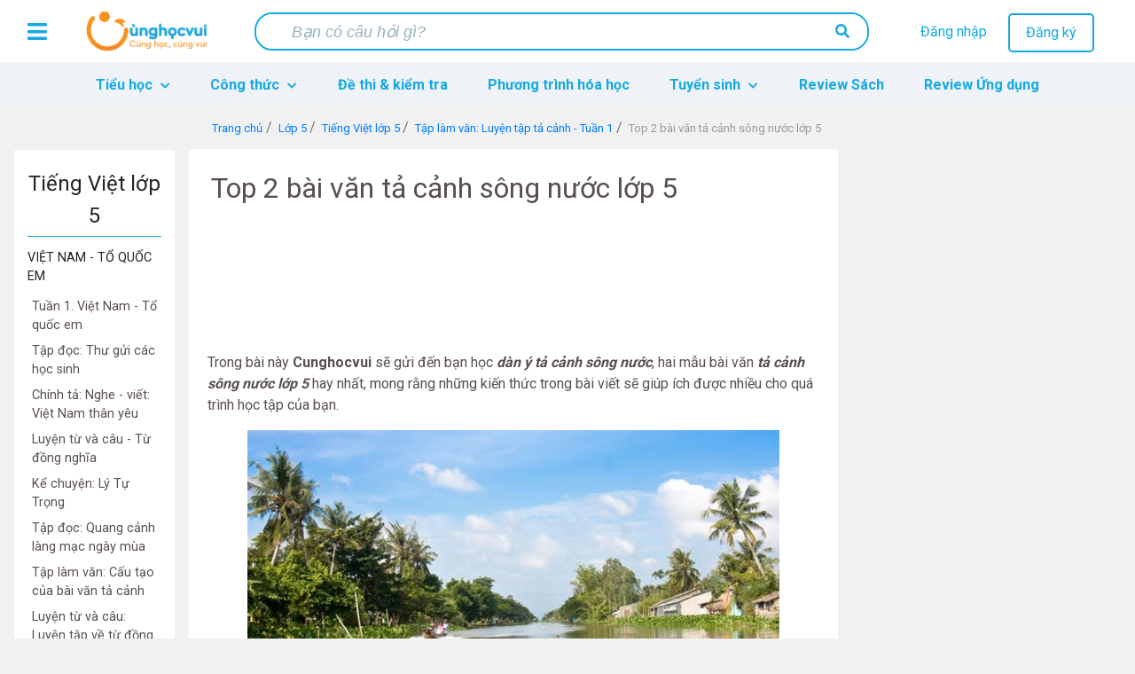

--- FILE ---
content_type: text/html; charset=UTF-8
request_url: https://www.cunghocvui.com/bai-viet/top-3-bai-van-ta-canh-song-nuoc-lop-5.html
body_size: 25871
content:
<!DOCTYPE html><html lang="vi"><head> <meta charset="utf-8"> <meta http-equiv="X-UA-Compatible" content="IE=edge"> <meta name="viewport" content="width=device-width, initial-scale=1"> <meta property="fb:app_id" content="226160214919064" /> <meta name="apple-itunes-app" content="app-id=1436379394"> <meta name="theme-color" content="#14aadc"> <style> .container,.container-fluid,.container-lg,.container-md,.container-sm,.container-xl{width:100%;padding-right:15px;padding-left:15px;margin-right:auto;margin-left:auto}@media (min-width:576px){.container,.container-sm{max-width:540px}}@media (min-width:768px){.container,.container-md,.container-sm{max-width:720px}}@media (min-width:992px){.container,.container-lg,.container-md,.container-sm{max-width:960px}}@media (min-width:1200px){.container,.container-lg,.container-md,.container-sm,.container-xl{max-width:1140px}}.row{display:-webkit-box;display:-ms-flexbox;display:flex;-ms-flex-wrap:wrap;flex-wrap:wrap;margin-right:-15px;margin-left:-15px}.no-gutters{margin-right:0;margin-left:0}.no-gutters>.col,.no-gutters>[class*=col-]{padding-right:0;padding-left:0}.col,.col-1,.col-2,.col-3,.col-4,.col-5,.col-6,.col-7,.col-8,.col-9,.col-10,.col-11,.col-12,.col-auto,.col-lg,.col-lg-1,.col-lg-2,.col-lg-3,.col-lg-4,.col-lg-5,.col-lg-6,.col-lg-7,.col-lg-8,.col-lg-9,.col-lg-10,.col-lg-11,.col-lg-12,.col-lg-auto,.col-md,.col-md-1,.col-md-2,.col-md-3,.col-md-4,.col-md-5,.col-md-6,.col-md-7,.col-md-8,.col-md-9,.col-md-10,.col-md-11,.col-md-12,.col-md-auto,.col-sm,.col-sm-1,.col-sm-2,.col-sm-3,.col-sm-4,.col-sm-5,.col-sm-6,.col-sm-7,.col-sm-8,.col-sm-9,.col-sm-10,.col-sm-11,.col-sm-12,.col-sm-auto,.col-xl,.col-xl-1,.col-xl-2,.col-xl-3,.col-xl-4,.col-xl-5,.col-xl-6,.col-xl-7,.col-xl-8,.col-xl-9,.col-xl-10,.col-xl-11,.col-xl-12,.col-xl-auto{position:relative;width:100%;padding-right:15px;padding-left:15px}.col{-ms-flex-preferred-size:0;flex-basis:0;-webkit-box-flex:1;-ms-flex-positive:1;flex-grow:1;max-width:100%}.row-cols-1>*{-webkit-box-flex:0;-ms-flex:0 0 100%;flex:0 0 100%;max-width:100%}.row-cols-2>*{-webkit-box-flex:0;-ms-flex:0 0 50%;flex:0 0 50%;max-width:50%}.row-cols-3>*{-webkit-box-flex:0;-ms-flex:0 0 33.33333333%;flex:0 0 33.33333333%;max-width:33.33333333%}.row-cols-4>*{-webkit-box-flex:0;-ms-flex:0 0 25%;flex:0 0 25%;max-width:25%}.row-cols-5>*{-webkit-box-flex:0;-ms-flex:0 0 20%;flex:0 0 20%;max-width:20%}.row-cols-6>*{-webkit-box-flex:0;-ms-flex:0 0 16.66666667%;flex:0 0 16.66666667%;max-width:16.66666667%}.col-auto{-ms-flex:0 0 auto;flex:0 0 auto;width:auto;max-width:100%}.col-1,.col-auto{-webkit-box-flex:0}.col-1{-ms-flex:0 0 8.33333333%;flex:0 0 8.33333333%;max-width:8.33333333%}.col-2{-ms-flex:0 0 16.66666667%;flex:0 0 16.66666667%;max-width:16.66666667%}.col-2,.col-3{-webkit-box-flex:0}.col-3{-ms-flex:0 0 25%;flex:0 0 25%;max-width:25%}.col-4{-ms-flex:0 0 33.33333333%;flex:0 0 33.33333333%;max-width:33.33333333%}.col-4,.col-5{-webkit-box-flex:0}.col-5{-ms-flex:0 0 41.66666667%;flex:0 0 41.66666667%;max-width:41.66666667%}.col-6{-ms-flex:0 0 50%;flex:0 0 50%;max-width:50%}.col-6,.col-7{-webkit-box-flex:0}.col-7{-ms-flex:0 0 58.33333333%;flex:0 0 58.33333333%;max-width:58.33333333%}.col-8{-ms-flex:0 0 66.66666667%;flex:0 0 66.66666667%;max-width:66.66666667%}.col-8,.col-9{-webkit-box-flex:0}.col-9{-ms-flex:0 0 75%;flex:0 0 75%;max-width:75%}.col-10{-ms-flex:0 0 83.33333333%;flex:0 0 83.33333333%;max-width:83.33333333%}.col-10,.col-11{-webkit-box-flex:0}.col-11{-ms-flex:0 0 91.66666667%;flex:0 0 91.66666667%;max-width:91.66666667%}.col-12{-webkit-box-flex:0;-ms-flex:0 0 100%;flex:0 0 100%;max-width:100%} </style> <style> @import url(https://fonts.googleapis.com/css?family=Roboto:700,400);.card-interest .card-body,.card-related .card-body{padding:15px}.card-interest .card-body a,.card-related .card-body a{display:block;text-decoration:none;color:#14a9e3;font-size:14px;margin-bottom:15px}.card-interest .card-body a:hover,.card-related .card-body a:hover{color:#fe9a3b}.card-interest .card-body a:last-child,.card-related .card-body a:last-child{margin:0}body{background:#f1f1f1!important}.flex-fill{-webkit-box-flex:1!important;-ms-flex:1 1 auto!important;flex:1 1 auto!important}@media (max-width:1199px){.nav-desktop{display:none}}.img-fit-screen{display:-webkit-box;display:-ms-flexbox;display:flex;overflow-x:scroll}@media (max-width:1199px){.detail-content{margin-top:15px}}.link-item-post{color:#ffa000}.link-item-post:hover{text-decoration:none;color:#feb400}.rotate-scale-up{-webkit-animation:rotate-scale-up .65s linear both;animation:rotate-scale-up .65s linear both}@-webkit-keyframes rotate-scale-up{0%{-webkit-transform:scale(1) rotate(0);transform:scale(1) rotate(0)}50%{-webkit-transform:scale(1.2) rotate(180deg);transform:scale(2) rotate(180deg)}to{-webkit-transform:scale(1) rotate(1turn);transform:scale(1) rotate(1turn)}}@keyframes rotate-scale-up{0%{-webkit-transform:scale(1) rotate(0);transform:scale(1) rotate(0)}50%{-webkit-transform:scale(1.2) rotate(180deg);transform:scale(2) rotate(180deg)}to{-webkit-transform:scale(1) rotate(1turn);transform:scale(1) rotate(1turn)}}body{font-family:Roboto,sans-serif!important}@font-face{font-family:FontAwesomeTs;src:url("/frontend/fonts/webfonts/icon-admission.eot");src:url("/frontend/fonts/webfonts/icon-admission.eot?#iefix") format("embedded-opentype"),url("/frontend/fonts/webfonts/icon-admission.woff") format("woff"),url("/frontend/fonts/webfonts/icon-admission.ttf") format("truetype"),url("/frontend/fonts/webfonts/icon-admission.svg#icon-admission") format("svg");font-weight:400;font-style:normal}@font-face{font-family:icon-cunghocvui;src:url("/frontend/plugins/fonts/icon-cunghocvui.eot");src:url("/frontend/plugins/fonts/icon-cunghocvui.eot?#iefix") format("embedded-opentype"),url("/frontend/plugins/fonts/icon-cunghocvui.woff") format("woff"),url("/frontend/plugins/fonts/icon-cunghocvui.ttf") format("truetype"),url("/frontend/plugins/fonts/icon-cunghocvui.svg#icon-cunghocvui") format("svg");font-weight:400;font-style:normal}[class*=" fa-"]:before{font-family:icon-cunghocvui!important;font-style:normal!important;font-weight:400!important;font-variant:normal!important;text-transform:none!important;speak:none;line-height:1;-webkit-font-smoothing:antialiased;-moz-osx-font-smoothing:grayscale}[data-icon]:before{content:attr(data-icon)}[class*=" icon-"]:before,[class^=icon-]:before,[data-icon]:before{font-family:FontAwesomeTs!important;font-style:normal!important;font-weight:400!important;font-variant:normal!important;text-transform:none!important;speak:none;line-height:1;-webkit-font-smoothing:antialiased;-moz-osx-font-smoothing:grayscale}.icon-map-marker-alt:before{content:"a"}.icon-compass:before{content:"b"}.icon-building:before{content:"c"}.icon-clock:before{content:"d"}.icon-check-circle:before{content:"e"}.icon-user-graduate:before{content:"f"}.icon-award:before{content:"g"}.icon-pencil-alt:before{content:"h"}.icon-thumb-tack:before{content:"i"}.icon-phone:before{content:"j"}.icon-users:before{content:"k"}.icon-hand-point-right:before{content:"l"}.fa-search:before{content:"a"}.fa-caret-right:before{content:"b"}.fa-caret-left:before{content:"c"}.fa-bong:before{content:"d"}.fa-vials:before{content:"e"}.fa-magic:before{content:"f"}.fa-arrow-left:before{content:"i"}.fa-plus:before{content:"j"}#custom-search-form{margin:0;padding:0;color:#fe9a3b}#custom-search-form .search-query{height:36px;width:350px;padding:8px 30px;font-size:13px;line-height:1.5;color:#232323;border:2px solid transparent;border-radius:4px;margin-bottom:0;-webkit-appearance:none;-webkit-transition:width .5s,border-right-color .15s,background .15s;transition:width .5s,border-right-color .15s,background .15s}#custom-search-form button{color:#232323;border:0;background:none;padding:2px 0;margin-top:2px;position:relative;right:-30px;margin-bottom:2px;border-radius:3px}#custom-search-form .search-query:focus+button{z-index:3}#custom-search-form input:focus{width:450px;background-color:#fff;color:#111;border-color:#fe9a3b;outline:none}@media (min-width:576px) and (max-width:991px){#custom-search-form{position:absolute;top:14px;right:0}}@media (max-width:375px){#custom-search-form{margin-right:17.5vw}#custom-search-form input.search-query{width:66vw}}@media (max-width:320px){#custom-search-form{margin-right:20vw}#custom-search-form input.search-query{width:61vw}}@media (max-width:575px){#custom-search-form{margin-right:15.5vw;position:absolute;top:9px;z-index:2;right:0}#custom-search-form button{display:-webkit-box;display:-ms-flexbox;display:flex;-webkit-box-align:center;-ms-flex-align:center;align-items:center;height:100%;top:0!important;position:absolute;right:0;padding:5px 10px;background-color:#fff;border-radius:4px;margin:0}#custom-search-form input.search-query{width:75vw;padding:8px 17px;background-color:#fff;border:none}}@media (min-width:992px){#custom-search-form{margin-right:50%;-webkit-transform:translateX(35%);transform:translateX(35%)}#custom-search-form input.search-query{width:420px}#custom-search-form input.search-query:focus{width:450px}}#___gcse_0{width:50vw}#___gcse_0 .gsc-control-cse{padding:1rem 0 .5rem}#___gcse_0 .gsc-control-cse .gsc-search-box-tools{margin:0}#___gcse_0 .gsc-control-cse .gsc-search-box-tools #gs_tti50{padding:2px}#___gcse_0 .gsc-control-cse .gsc-search-box-tools .gsc-search-button.gsc-search-button-v2{padding:9px;border:0}.gstl_50.gsc-input tr{border:1px solid #cecece}.gsc-input{color:#676767;padding-left:5px!important}.nav-mobile #custom-search-form.menu-mobile-change{position:fixed}.horizontal{width:100%;height:1px;background-color:#c1c1c1}.heading-line:before{content:"";display:block;border-bottom:3px solid #ffab4c;width:40px;margin-top:-3px}.list-posts .heading{padding:20px 0 0;color:#232323}.list-posts .heading .watch-all-btn{padding-top:3px!important}.list-posts .heading .watch-all-btn a{color:#fe9a3b;position:relative}.list-posts .heading .watch-all-btn a i{position:absolute;top:2px;right:-15px;font-size:16px}@media (max-width:767px){.list-posts .heading .watch-all-btn a i{font-size:14px}}.list-posts .heading .watch-all-btn a:hover{color:#d88332}@media (max-width:375px){.list-posts .heading .watch-all-btn a{font-size:14px}}.list-posts .heading h2{font-size:1.6rem}@media (max-width:767px){.list-posts .heading h2{font-size:1.4rem}}@media (max-width:575px){.list-posts .heading h2{font-size:1.3rem}}@media (max-width:375px){.list-posts .heading h2{font-size:1.2rem}}.list-posts .heading .heading-title h2{font-weight:400}.list-posts .card-deck .card{margin-bottom:0}.card{margin:15px 0;padding:0;text-decoration:none!important;border:1px solid transparent}.card .card-title{white-space:nowrap;overflow:hidden!important;text-overflow:ellipsis;margin-bottom:0;font-size:17px;color:#232323;font-weight:400}.card .card-title a{color:#232323}@media (max-width:575px){.card .media .card-title{white-space:pre-wrap}}.card .card-info{margin-bottom:5px!important;margin-top:5px}.card .card-text{color:#666;font-size:13px;display:block;display:-webkit-box;-webkit-line-clamp:2;-webkit-box-orient:vertical;overflow:hidden;text-overflow:ellipsis;line-height:1.625}.card .card-tag{background:hsla(0,0%,7%,.03);padding:8px 20px;border-bottom:1px solid hsla(0,0%,7%,.125)}.card-post{border-left:4px solid #14a9e3;margin-bottom:0;border-color:#14a9e3}.card-post .card-text{color:#999}.card-post:hover{-webkit-box-shadow:1px 2px 5px #888;box-shadow:1px 2px 5px #888;border-color:#fea958}.card-post:hover .card-title{color:#fe9a3b}.card-post-2 .card-title{color:#14a9e3;font-weight:500}.card-post-2:hover{-webkit-box-shadow:1px 2px 10px #888;box-shadow:1px 2px 10px #888}.card-post-2:hover .card-title{color:#0f7faa}.card-post-right{margin-top:0}.card-post-right .card-body a{color:#14a9e3}.card-post-right .card-body a:hover{color:#fe9a3b}.card-post-right .card-header{background-color:#fff;border:none;padding-bottom:0;color:#232323;font-size:1.3rem}.card-post-right .card-header .heading-line{margin-top:-3px}.card-post-right .list-group-item{border:none;padding:.3rem 0}.card-post-right .list-group-item a{font-size:14px;text-decoration:none}.card-post-right .list-group-item a.link-university{color:#0f7faa}.card-post-right .list-group-item a.link-university:hover{color:#fe9a3b}.card-related{border:none;padding:15px}.card-related h5{color:#111}.card-related .heading-line{margin:5px 0 16px}.card-related .heading-line:before{width:30%!important}.card-related .badge-post-tag{max-width:100%;overflow:hidden}.card-interest{border:none}.card-interest .card-header{background:#fe9a3b;color:#fff;font-size:20px}.card-interest .card-header h5{margin:0!important;text-align:center}.card-post-detail{color:#111;margin-bottom:30px;margin-top:0}@media (max-width:575px){.card-post-detail .card-body{padding:.5rem}}.card-post-detail .card-body img{max-width:100%}.card-post-detail .card-body a{color:#14a9e3}.card-post-detail .card-body a:hover{color:#0f7faa}.card-post-detail .card-body a.li-grade:hover{color:#fe9a3b!important;text-decoration:none}.card-post-detail .card-footer a{color:#14a9e3}.card-post-detail .card-footer a:hover{color:#0f7faa}.card-equation{text-decoration:none;color:#111;margin-bottom:1rem!important;border:1px solid #37b6e7;border-left:4px solid #37b6e7;border-radius:3px}.card-equation .card-block{padding:.5rem 1rem}.card-equation .card-block .chemical-equation{font-size:1.1rem}.card-equation .card-block .color-smell,.card-equation .card-block .state{font-weight:300;color:#999;font-size:.9rem}@media (max-width:575px){.card-equation .card-block{padding:.4rem .5rem}}.card-equation:hover{border-color:#fea958;-webkit-box-shadow:1px 2px 10px #888;box-shadow:1px 2px 10px #888;color:#111}@media (max-width:575px){.card-equation{text-decoration:none;color:#111}}.card-chemical{margin-top:0}.card-chemical .card-block .symbol{font-weight:600;color:#0f7faa}.card-chemical .card-block .name-vi{color:#a1a1a1}.card-chemical .card-block p{color:#666;font-size:.9rem}.dropdown{background:#fff;display:none;z-index:10}.dropdown .dropdown-header{background:#14a9e3;color:#fff}.dropdown-parent{position:relative}.dropdown-parent:hover{cursor:pointer}.dropdown-parent .dropdown-child{z-index:1000}.dropdown-parent .dropdown-child a{width:100%!important;line-height:normal!important}.dropdown-child.open{display:block}.user-dropdown{right:-60px;position:absolute!important;top:90px;-webkit-box-shadow:2px 2px 10px rgba(0,0,0,.4);box-shadow:2px 2px 10px rgba(0,0,0,.4)}@media (max-width:767px){.user-dropdown{height:100vh;position:fixed!important;top:0!important;right:0!important}}.user-dropdown .dropdown-header .user-avatar{padding:15px;width:75px;height:75px}.user-dropdown .dropdown-header .user-avatar img{width:50px;height:50px;border-radius:50%!important}.user-dropdown .dropdown-header .user-info{width:75%;text-align:left;padding:15px 15px 15px 0}.user-dropdown .dropdown-header .user-info p{font-size:17px;line-height:20px;margin:2px 0 0}.user-dropdown .dropdown-header .user-info p:last-child{font-size:14px;margin-top:5px;color:#bcecff}.user-dropdown a{display:-webkit-box;display:-ms-flexbox;display:flex;-webkit-box-align:center;-ms-flex-align:center;align-items:center;padding:20px 0;color:#111!important}.user-dropdown a i{font-size:17px!important;color:#111!important;width:25%;text-align:center}.user-dropdown a i:first-child{font-size:20px!important}.user-dropdown a p{font-size:15px;display:inline-block;margin:0;width:75%;text-align:start}.user-dropdown a:hover{background:#fe9a3b;color:#fff!important;cursor:pointer}.user-dropdown a:hover i{color:#fff!important}.notification-dropdown{top:90px;right:-15px;position:absolute!important;-webkit-box-shadow:2px 2px 10px rgba(0,0,0,.4);box-shadow:2px 2px 10px rgba(0,0,0,.4);width:20vw;max-width:300px}@media (max-width:991px){.notification-dropdown{width:30vw}}@media (max-width:767px){.notification-dropdown{width:55vw}}.notification-dropdown .dropdown-header{font-size:18px;height:50px;line-height:50px}@media (max-width:991px){.notification-dropdown .dropdown-header{font-size:16px;height:40px;line-height:40px}}@media (max-width:767px){.notification-dropdown .dropdown-header{font-size:14px;line-height:30px;height:30px}}.notification-dropdown .notifications-container{width:100%;max-height:300px;overflow-y:scroll}@media (max-width:767px){.notification-dropdown .notifications-container{max-height:200px}}.notification-dropdown .notifications-container::-webkit-scrollbar{width:3px}.notification-dropdown .notifications-container::-webkit-scrollbar-track{background:#f1f1f1;border-radius:10px}.notification-dropdown .notifications-container::-webkit-scrollbar-thumb{background:#8ad4f1;border-radius:10px}.notification-dropdown .notifications-container .notification-url{padding:3px 22px 0}@media (max-width:991px){.notification-dropdown .notifications-container .notification-url{padding:3px 12px 0}}@media (max-width:767px){.notification-dropdown .notifications-container .notification-url{padding:3px 9px 0}}.notification-dropdown .notifications-container .notification-url.unread-notification,.notification-dropdown .notifications-container .notification-url.unread-notification .item-notification{background:#eff2f7}.notification-dropdown .notifications-container .notification-url:last-child .notification-time{border-bottom:none}.notification-dropdown .notifications-container .notification-url:hover{cursor:pointer;background:#ffebd8}.notification-dropdown .notifications-container .notification-url:hover .item-notification{background:#ffebd8}.notification-dropdown .notifications-container .item-notification{width:100%;padding:15px 0 20px;color:#14a9e3;background:#fff;text-align:start;font-size:14px;display:block;text-overflow:ellipsis;word-wrap:break-word;overflow:hidden;max-height:3.5em;line-height:1.8em;display:-webkit-box;-webkit-box-orient:vertical;-webkit-line-clamp:2}@media (max-width:991px){.notification-dropdown .notifications-container .item-notification{font-size:13px}}@media (max-width:767px){.notification-dropdown .notifications-container .item-notification{padding:12px 0 20px;font-size:12px}}.notification-dropdown .notifications-container .item-notification b{color:#111;font-weight:400}.notification-dropdown .notifications-container .item-notification b.username-notification{color:#fe9a3b}.notification-dropdown .notifications-container .notification-time{text-align:end;font-size:13px;color:#9a9a9a;margin:8px 4px 0 0!important;line-height:normal;font-style:italic;border-bottom:.2px solid #ebebeb;padding-bottom:13px}@media (max-width:991px){.notification-dropdown .notifications-container .notification-time{font-size:11px;padding-bottom:11px}}@media (max-width:767px){.notification-dropdown .notifications-container .notification-time{font-size:10px;padding-bottom:10px}}.notification-dropdown .notifications-container .notification-time b{font-weight:400;position:relative}.notification-dropdown .notifications-container .notification-time i{color:#9a9a9a!important;font-size:15px!important;position:absolute;top:0;left:-18px}@media (max-width:991px){.notification-dropdown .notifications-container .notification-time i{font-size:13px!important;left:-16px}}@media (max-width:767px){.notification-dropdown .notifications-container .notification-time i{font-size:12px!important}}.notification-dropdown #view-all-notifications{line-height:normal;background:#fff;border-top:.2px solid #14a9e3}@media (max-width:767px){.notification-dropdown #view-all-notifications{padding:6px 0}}.notification-dropdown #view-all-notifications a{color:#14a9e3;display:block;padding:8px 0;width:100%;height:100%;font-size:13px}@media (max-width:767px){.notification-dropdown #view-all-notifications a{font-size:11px}}.notification-dropdown #view-all-notifications:hover{cursor:pointer;background:#fafafa}.header{display:-webkit-box;display:-ms-flexbox;display:flex;-ms-flex-pack:distribute;justify-content:space-around;height:70px;line-height:70px;background:#fff}@media (max-width:575px){.header{height:65px;line-height:65px}}.header.header-fixed{position:fixed;top:0;width:100%;z-index:11}@media (min-width:768px){.header{padding:0 10px}}.header a{text-decoration:none}@media (max-width:767px){.header .btn-menu{margin:0 10px}}.header .btn-menu i{cursor:pointer;font-size:25px;vertical-align:middle;color:#14a9e3}@media (max-width:767px){.header .logo{display:none}}.header .logo a>img{width:150px;vertical-align:middle}.header .wrap-search{width:55%;background:#fff;height:100%;display:-webkit-box;display:-ms-flexbox;display:flex;-webkit-box-align:center;-ms-flex-align:center;align-items:center;border-radius:20px}@media (max-width:1199px){.header .wrap-search{width:45%}}@media (max-width:767px){.header .wrap-search{width:90%}}@media (max-width:575px){.header .wrap-search{width:80%}}.header .wrap-search form{display:-webkit-box;display:-ms-flexbox;display:flex;-webkit-box-pack:justify;-ms-flex-pack:justify;justify-content:space-between;border-radius:20px;border:2px solid #14a9e3;width:100%}@media (max-width:575px){.header .wrap-search form{height:35px;overflow:hidden}}.header .wrap-search input[type=text]{outline:0;width:90%;font-size:18px;color:#111;padding:8px 30px;border-radius:20px;border:0;line-height:normal!important}@media (max-width:575px){.header .wrap-search input[type=text]{font-size:14px;padding-left:12px}}.header .wrap-search input[type=text]::-webkit-input-placeholder{font-family:Roboto-Regular,sans-serif;font-style:italic;color:#96b1bc;padding-left:10px}.header .wrap-search input[type=text]::-moz-placeholder{font-family:Roboto-Regular,sans-serif;font-style:italic;color:#96b1bc;padding-left:10px}.header .wrap-search input[type=text]::-ms-input-placeholder{font-family:Roboto-Regular,sans-serif;font-style:italic;color:#96b1bc;padding-left:10px}.header .wrap-search input[type=text]::placeholder{font-family:Roboto-Regular,sans-serif;font-style:italic;color:#96b1bc;padding-left:10px}.header .wrap-search input[type=text]:focus::-webkit-input-placeholder{color:transparent}.header .wrap-search input[type=text]:focus::-moz-placeholder{color:transparent}.header .wrap-search input[type=text]:focus::-ms-input-placeholder{color:transparent}.header .wrap-search input[type=text]:focus::placeholder{color:transparent}.header .wrap-search button[type=submit]{cursor:pointer;background:#fff;border:0;outline:0;border-radius:18px;padding:10px 20px;line-height:normal;margin-right:0}.header .wrap-search button[type=submit] i{color:#14a9e3;font-size:16px}@media (max-width:575px){.header .wrap-search button[type=submit]{padding:0 12px}}.header .wrap-search button[type=submit]:hover{background:#37b6e7}.header .wrap-search button[type=submit]:hover i{color:#fff}.header .btn-group{width:18%;line-height:20px;margin-top:15px;text-align:center}.header .btn-group .item-user{font-size:25px;color:#14a9e3;margin-top:6px;display:none;cursor:pointer}.header .btn-group .item-user i{font-size:1.1em}@media (max-width:1199px){.header .btn-group{width:22%}}@media (max-width:991px){.header .btn-group{width:12%}.header .btn-group [class^=btn]{display:none}.header .btn-group .item-user{display:inline-block}}@media (max-width:575px){.header .btn-group{margin-top:12px}}.header .btn-group .btn-register{color:#14a9e3;border-radius:5px!important;padding:8px 18px;margin-left:20px;background:transparent;border:2px solid #14a9e3}.header .btn-group .btn-register:hover{cursor:pointer;color:#fff;background:#14a9e3}.header .btn-group .btn-login{color:#14a9e3}.header .btn-group .btn-login:hover{color:#fe9a3b}.header .box-user-login{position:absolute;right:0;top:75px;background:#fff;font-size:16px;z-index:80;overflow:hidden;border-radius:6px;-webkit-box-shadow:0 2px 2px rgba(0,0,0,.1);box-shadow:0 2px 2px rgba(0,0,0,.1)}.header .box-user-login a{color:#14a9e3}.header .box-user-login a:hover{color:#fff}.header .box-user-login a:hover .item{background:#14a9e3}.header .box-user-login .item{text-align:left;padding:12px 20px}.header .box-user-login .item i{margin-right:15px}.header .btn-group-logged-in{display:-webkit-box;display:-ms-flexbox;display:flex;width:15%;text-align:center;-ms-flex-pack:distribute;justify-content:space-around}@media (max-width:767px){.header .btn-group-logged-in{width:30%}}.header .btn-group-logged-in [class^=item]{position:relative}.header .btn-group-logged-in [class^=item]:hover i{cursor:pointer}.header .btn-group-logged-in [class^=item] i{font-size:25px;color:#14a9e3;vertical-align:middle}.header .btn-group-logged-in [class^=item] .icon-avatar{width:30px;height:30px;vertical-align:middle;border-radius:50%}.header .btn-group-logged-in [class^=item] span{position:absolute;top:40px;left:16px;border-radius:50%;width:16px;height:16px;background-color:#14a9e3;line-height:16px;color:#fff;font-size:11px;font-weight:700;text-align:center}.header .btn-group-logged-in [class^=item] span i{color:#fff;font-size:13px}@media (max-width:991px){.header .btn-group-logged-in .item-comment{display:none}}.header .menu-user-login{right:-300px;top:-12px;width:275px;z-index:500!important}@media (min-width:992px){.header .menu-user-login{display:none}}@media (min-width:768px) and (max-width:991px){.header .menu-user-login{top:-25px}}.header .menu-user-login p{color:#333;font-size:16px;padding:0 15px;line-height:1.8rem;margin:40px 0}.header .menu-user-login ul{margin:10px 0 30px;list-style:none!important;padding-left:0!important}.header .menu-user-login #close-menu-user{position:absolute;width:45px;bottom:0;left:0;float:left;border-radius:0 100% 0 100%/100% 100% 0 0!important}.header .menu-user-login #close-menu-user i{margin:6px 6px 0 0!important}.header .menu-panel,.header .menu-user-login{cursor:default;position:absolute;height:100vh;z-index:999;font-size:16px;background:#fff;-webkit-transition:all .3s;transition:all .3s}.header .menu-panel .logo-menu,.header .menu-user-login .logo-menu{text-align:center;padding-top:15px}.header .menu-panel .logo-menu img,.header .menu-user-login .logo-menu img{width:150px}.header .menu-panel .list-menu-icon,.header .menu-user-login .list-menu-icon{margin-right:25px;width:18px;height:18px;vertical-align:middle}.header .menu-panel a,.header .menu-user-login a{color:#111}.header .menu-panel a:hover,.header .menu-user-login a:hover{color:#14a9e3;font-weight:700}.header .menu-panel li .button-login,.header .menu-user-login li .button-login{padding:8px 50px;margin-bottom:30px;color:#fff}.header .menu-panel li .button-register,.header .menu-user-login li .button-register{border:2px solid #14a9e3;padding:8px 60px;border-radius:5px;color:#14a9e3;font-weight:700}.header .menu-panel li.horizontal-line,.header .menu-user-login li.horizontal-line{border-top:1px solid #eaeaea;margin:10px 0 30px}.header .menu-panel li.horizontal-line span,.header .menu-user-login li.horizontal-line span{color:#999;margin-bottom:20px;background:#fff;padding:10px;position:relative;top:-12px}.header .menu-panel .btn-close,.header .menu-user-login .btn-close{padding:8px;line-height:0;cursor:pointer;display:inline-block;background:#14a9e3;position:absolute;bottom:0;right:0;border-radius:100% 0 0 100%/100% 100% 0 0}.header .menu-panel .btn-close i,.header .menu-user-login .btn-close i{color:#fff;font-size:20px;margin:6px 0 0 9px}.header .line{padding:10px 35px}.header .line span{background:#e0e0e0;width:100%;height:1px;display:block}@media (max-width:575px){.header .line{padding:10px 25px}}#wrapShadow{display:none;position:fixed;z-index:400;top:0;left:0;width:100%;height:100%;background:hsla(0,0%,60%,.75)}.menu-header{max-height:50px;background:#eff2f7}.menu-header .navbar{padding:0;height:50px}.menu-header .navbar .navbar-menu-content{z-index:10}.menu-header .navbar-nav{position:relative}.menu-header .navbar-nav .nav-item{height:50px;line-height:35px;background:#eff2f7;border-right:1px solid #f5f7fa}.menu-header .navbar-nav .nav-item:first-child{border-left:1px solid #f5f7fa}.menu-header .navbar-nav .nav-item a.nav-link{color:#14a9e3;font-weight:700}.menu-header .navbar-nav .nav-item a.nav-link i{font-size:12px;margin-left:5px}.menu-header .navbar-nav .nav-item .show{display:-webkit-box;display:-ms-flexbox;display:flex;-webkit-box-orient:vertical;-webkit-box-direction:normal;-ms-flex-direction:column;flex-direction:column;-ms-flex-wrap:wrap;flex-wrap:wrap}.menu-header .navbar-nav .nav-item:hover{cursor:pointer}.menu-header .navbar-nav .nav-item.child-one{position:unset}.menu-header .navbar-nav .nav-item .dropdown-menu{position:absolute;left:0;width:100%}.menu-header .nav-pills .show .nav-link{background-color:inherit}.menu-header .dropdown-menu{-webkit-box-shadow:5px 10px 18px #888;box-shadow:5px 10px 18px #888;z-index:100;left:inherit;height:auto;margin:0;border:none;border-radius:0;background:#eff2f7;padding:10px}.menu-header .dropdown-menu .nav-item-hot{color:#14a9e3!important}.menu-header .dropdown-menu li{padding:0}.menu-header .dropdown-menu li a{color:#111}.menu-header .dropdown-menu li .dropdown-item-child1{font-size:1rem;margin:0;width:auto;text-align:left;font-weight:600;-webkit-transition:0s;transition:0s}.menu-header .dropdown-menu li .dropdown-item-child1:focus,.menu-header .dropdown-menu li .dropdown-item-child1:hover{color:#fe9a3b;text-decoration:none;cursor:pointer}.menu-header .dropdown-menu .dropdown-item-child2{font-size:.9rem;color:#111;padding:5px 0 5px 5px!important;display:block}.menu-header .dropdown-menu .dropdown-item-child2:focus,.menu-header .dropdown-menu .dropdown-item-child2:hover{color:#fe9a3b!important;text-decoration:none;cursor:pointer}@media (max-width:767px){.menu-header .container{padding-left:0;padding-right:0}}@media (min-width:992px){.list-columns>ul{min-width:100%;overflow:hidden;-webkit-column-width:250px;-moz-column-width:250px;column-width:250px}.list-columns>ul>li{line-height:1.5em;display:list-item;width:100%;padding-bottom:5px}.list-columns>ul>li:focus>a,.list-columns>ul>li:hover>a{color:#fe9a3b;text-decoration:none;cursor:pointer}.list-columns>ul>li a{padding:.5rem 0}.list-columns>ul>li>ul>li{line-height:1.5em;display:list-item;width:100%}}.head-wrapper ul{margin-top:0}.head-wrapper body{font-family:Poppins,sans-serif;background:#fafafa}.head-wrapper p{font-family:Poppins,sans-serif;font-size:1.1em;font-weight:300;line-height:1.7em;color:#999}.head-wrapper a,.head-wrapper a:focus,.head-wrapper a:hover{color:inherit;text-decoration:none;-webkit-transition:all .3s;transition:all .3s}.head-wrapper #sidebar{min-width:72vw;max-width:72vw;height:100vh;position:fixed;top:0;left:-72vw;overflow-y:auto;z-index:9999;background:#fff;color:#fff;-webkit-transition:all .3s;transition:all .3s}@media (min-width:768px){.head-wrapper #sidebar{min-width:50vw;max-width:50vw;left:-50vw}}@media (min-width:992px){.head-wrapper #sidebar{min-width:22vw;max-width:22vw;left:-22vw}}.head-wrapper #sidebar .sidebar-header{padding:15px 35px;background:#fff}.head-wrapper #sidebar .sidebar-header img{height:55px}@media (max-width:575px){.head-wrapper #sidebar .sidebar-header{padding:15px 25px}}.head-wrapper #sidebar ul.components{padding:0 0 20px}.head-wrapper #sidebar p{color:#fff;background-color:#ffab4c;padding:20px 0 20px 15px}.head-wrapper #sidebar ul{margin-bottom:0!important}.head-wrapper #sidebar ul li a{-webkit-transition:0s;transition:0s;font-size:1em;display:block;color:#111}.head-wrapper #sidebar ul li a:hover{cursor:pointer}.head-wrapper #sidebar ul .li-class-list{position:relative}.head-wrapper #sidebar ul .li-class-list:hover{cursor:pointer;background:#eff2f7}.head-wrapper #sidebar ul .li-class-list:hover .link-child1{color:#14a9e3}.head-wrapper #sidebar ul .li-class-list:hover:before{width:5px}.head-wrapper #sidebar ul .li-class-list:before{position:absolute;content:"";height:100%;width:0;background:#14a9e3;display:inline-block;top:0;left:0}.head-wrapper #sidebar ul ul a{font-size:.9em!important;padding-left:30px!important;background:#eff2f7}.head-wrapper #sidebar ul ul a:hover{background:rgba(188,236,255,.8)}.head-wrapper #sidebar #ul li.active>a,.head-wrapper #sidebar a[aria-expanded=true]{color:#fff;background:#6d7fcc}.head-wrapper #sidebar #dismiss{width:35px;height:35px;position:absolute;top:20px;right:20px;font-size:1.2rem}.head-wrapper #sidebar #dismiss:hover{cursor:pointer}@media (max-width:575px){.head-wrapper #sidebar #dismiss{right:12px}}.head-wrapper #sidebar .show-submenu{padding:15px 35px 15px 0;width:18%;text-align:center;background:transparent;color:#594f4f}@media (max-width:991px){.head-wrapper #sidebar .show-submenu{padding:15px 0}}@media (max-width:575px){.head-wrapper #sidebar .show-submenu{padding:15px 5px 15px 0}}.head-wrapper #sidebar .show-submenu i{font-size:.7rem}.head-wrapper #sidebar .show-submenu:hover{cursor:pointer;color:#fe9a3b}.head-wrapper #sidebar .class-link{width:82%;padding:15px 35px}.head-wrapper #sidebar .class-link img{height:1.3em;width:1.3em;margin-right:10px;vertical-align:baseline}@media (max-width:575px){.head-wrapper #sidebar .class-link{padding:15px 25px}}.head-wrapper #sidebar .sub-menu li a{padding:10px 40px;margin-left:20px}.head-wrapper #sidebar .link-child2 img{height:1.3em;width:1.3em;margin-right:10px;vertical-align:baseline}.head-wrapper #sidebar.active{left:0}@media (max-width:991px){.head-wrapper #sidebar.active{left:20px}}@media (max-width:575px){.head-wrapper #sidebar.active{left:0}}.head-wrapper .show-submenu-lv2{padding:10px;width:18%;text-align:center;background:transparent;position:absolute;top:1px;right:0;height:40px;color:#111;font-size:.7rem}.head-wrapper .show-submenu-lv2:hover{color:#fe9a3b}.head-wrapper .more-menu{padding:10px 35px;color:#111}.head-wrapper .more-menu .title-contact{font-size:24px;font-weight:700;line-height:60px;color:#14a9e3}.head-wrapper .more-menu .text{line-height:32px;font-size:16px;padding-top:16px}@media (max-width:575px){.head-wrapper .more-menu{padding:15px 25px}}.head-wrapper .social-button{padding:10px 35px}.head-wrapper .social-button a i{color:#828282;font-size:22px}.head-wrapper .social-button a i:hover{color:#4267b2;cursor:pointer}@media (max-width:575px){.head-wrapper .social-button{padding:15px 25px}}.overlay{top:0;display:none;position:fixed;width:100vw;height:100vh;background:hsla(0,0%,60%,.75);z-index:998;opacity:0;-webkit-transition:all .5s ease-in-out;transition:all .5s ease-in-out}.overlay.active{display:block;opacity:1}.frozen-scoll{overflow:hidden}#dismiss{margin-top:1rem}#dismiss i{color:#14a9e3}.show-sidebar-btn{background-color:#1c94c3;border-color:#1c94c3;color:#fff}.menu-change{position:fixed;width:100%;z-index:200;top:0}.menu-animation{-webkit-animation:desktop-go-in .4s ease-out;animation:desktop-go-in .4s ease-out}.menu-animation2{-webkit-animation:mobile-go-in .4s ease-out;animation:mobile-go-in .4s ease-out}.menu-animation2-out,.menu-animation-out{-webkit-animation:desktop-go-out .4s ease-out forwards;animation:desktop-go-out .4s ease-out forwards}.main-margin{margin-top:50px}.main-padding{padding-top:50px}.nav-mobile .navbar.menu-mobile-change{position:fixed}#content{height:2000px}@media (max-width:575px){.top-head{padding:0}.top-head .navbar-brand{display:none}}#menu-navbar .navbar{background-color:#14a9e3}#close-user-dropdown{display:none}#close-user-dropdown i{color:#fff!important;font-size:20px;position:relative;top:3px;right:5px}@media (max-width:767px){#close-user-dropdown{display:block;width:45px;bottom:0;left:0;float:left;padding:8px;line-height:0;cursor:pointer;display:inline-block;background:#14a9e3;position:absolute;border-radius:0 100% 0 100%/100% 100% 0 0}}#close-user-dropdown .autocomplete-suggestions{text-align:left;cursor:default;border:1px solid #37b6e7;border-top:0;background:#fff;width:100%;line-height:1.5;position:absolute;display:none;z-index:9999;max-height:254px;overflow:hidden;overflow-y:auto;-webkit-box-sizing:border-box;box-sizing:border-box}#close-user-dropdown .autocomplete-suggestion{position:relative;padding:0 .6em;line-height:23px;white-space:nowrap;overflow:hidden;text-overflow:ellipsis;font-size:1.02em;color:#333}#close-user-dropdown .autocomplete-suggestion b{font-weight:400;color:#fe9a3b}#close-user-dropdown .autocomplete-suggestion.selected{background:#f0f0f0}#back-to-top{position:fixed;bottom:76px;right:8px;z-index:9999;width:32px;height:32px;border-radius:50%;text-align:center;line-height:30px;background:#fe9a3b;color:#fff;cursor:pointer;border:0;text-decoration:none;-webkit-transition:opacity .2s ease-out;transition:opacity .2s ease-out;opacity:0}#back-to-top:hover{background:#14a9e3}#back-to-top.show{opacity:1}#footer-v2{background:#fff;color:#594f4f}.footer-row{padding-top:32px;border-bottom:.5px solid #acafb5}.container-fluid{-ms-flex-wrap:wrap;flex-wrap:wrap}.footer-detail{padding-bottom:16px}.address-container{margin-top:16px}@media (max-width:767px){.address-container{display:none;text-align:center;padding-left:0;border-bottom:.5px solid #acafb5}}.footer-address-container{display:none}@media (max-width:767px){.footer-address-container{display:block;padding-top:10px;margin-top:10px}.footer-address-container .address{padding-top:10px;border-top:.5px solid #acafb5}}.logo-container{padding-left:0;border-bottom:.5px solid #acafb5}.logo-container img{margin-bottom:30px;width:300px;height:auto}@media (max-width:767px){.logo-container{text-align:center}.logo-container img{width:75%}}.navigator .heading-line:before{width:50%}@media (max-width:767px){.navigator{margin-top:16px}}.class-heading-line:after{content:"";display:block;margin-bottom:-3px;border-bottom:3px solid #ffab4c}.class-heading-line{display:inline-block}.categories-title{margin-top:10px}.categories-title .class-heading-line{font-size:1.5rem}@media (max-width:767px){.categories-title .class-heading-line{font-size:1.2rem}}.categories-container{margin-top:16px;display:-webkit-box;display:-ms-flexbox;display:flex;-ms-flex-wrap:wrap;flex-wrap:wrap}.categories-container .footer-link{font-weight:400;color:#594f4f;display:block;width:50%;line-height:2}@media (max-width:767px){.categories-container .footer-link{padding:10px 0}}.categories-container .footer-link:hover{color:#fe9a3b}.categories-container .categories-link{width:100%}.copyright{margin-top:16px;margin-bottom:16px;color:#828282;font-size:.8rem}*,:after,:before{-webkit-box-sizing:border-box;box-sizing:border-box}html{font-family:sans-serif;line-height:1.15;-webkit-text-size-adjust:100%;-ms-text-size-adjust:100%;-ms-overflow-style:scrollbar}aside,figcaption,footer,header,nav,section{display:block}body{margin:0;font-family:-apple-system,BlinkMacSystemFont,Segoe UI,Roboto,Helvetica Neue,Arial,sans-serif;font-size:1rem;font-weight:400;line-height:1.5;color:#7088a9;text-align:left;background-color:#fff}@media (max-width:576px){body,html{overflow-x:hidden}}@media (min-width:576px) and (max-width:992px){span{font-size:.9rem}}ol,p,ul{margin-top:0;margin-bottom:1rem}ul ul{margin-bottom:0}b,strong{font-weight:bolder}sub,sup{position:relative;font-size:75%;line-height:0;vertical-align:baseline}sub{bottom:-.25em}sup{top:-.5em}a{color:#14a9e3;text-decoration:none;background-color:transparent;-webkit-text-decoration-skip:objects}a:not([href]):not([tabindex]){color:inherit;text-decoration:none}figure{margin:0 0 1rem}img{vertical-align:middle;border-style:none}table{border-collapse:collapse}th{text-align:inherit}button,select{border-radius:0;text-transform:none}button,input,select{margin:0;font-family:inherit;font-size:inherit;line-height:inherit;overflow:visible}[type=submit],button,html [type=button]{-webkit-appearance:button}[type=button]::-moz-focus-inner,[type=submit]::-moz-focus-inner,button::-moz-focus-inner{padding:0;border-style:none}::-webkit-file-upload-button{font:inherit;-webkit-appearance:button}h1,h2,h3,h4,h5,h6{margin-top:0;margin-bottom:.5rem;font-family:inherit;font-weight:500;line-height:1.2;color:inherit}h1,h2{font-size:2rem}h3{font-size:1.75rem}h4{font-size:1.5rem}h5{font-size:1.25rem}h6{font-size:1rem}.container,.container-fluid{width:100%;padding-right:15px;padding-left:15px;margin-right:auto;margin-left:auto}@media (min-width:576px){.container{max-width:540px}}@media (min-width:768px){.container{max-width:720px}}@media (min-width:992px){.container{max-width:960px}}@media (min-width:1200px){.container{max-width:1140px}}.row{display:-webkit-box;display:-ms-flexbox;display:flex;-ms-flex-wrap:wrap;flex-wrap:wrap;margin-right:-15px;margin-left:-15px}.col-md-3{position:relative;width:25%;min-height:1px}.col-12,.col-lg-3,.col-lg-4,.col-lg-6,.col-lg-8,.col-lg-9,.col-lg-12,.col-md-3,.col-md-4,.col-md-5,.col-md-6,.col-md-7,.col-md-8,.col-md-12,.col-sm-3,.col-sm-4,.col-sm-6,.col-sm-12{position:relative;width:100%;min-height:1px;padding-right:15px;padding-left:15px}.col-12{-webkit-box-flex:0;-ms-flex:0 0 100%;flex:0 0 100%;max-width:100%}@media (min-width:576px){.col-sm-3{-webkit-box-flex:0;-ms-flex:0 0 25%;flex:0 0 25%;max-width:25%}.col-sm-4{-webkit-box-flex:0;-ms-flex:0 0 33.33333333%;flex:0 0 33.33333333%;max-width:33.33333333%}.col-sm-6{-webkit-box-flex:0;-ms-flex:0 0 50%;flex:0 0 50%;max-width:50%}.col-sm-12{-webkit-box-flex:0;-ms-flex:0 0 100%;flex:0 0 100%;max-width:100%}}@media (min-width:768px){.offset-md-2{margin-left:16.66666667%}.col-md-2{-webkit-box-flex:0;-ms-flex:0 0 16.66666667%;flex:0 0 16.66666667%;max-width:16.66666667%}.col-md-3{-webkit-box-flex:0;-ms-flex:0 0 25%;flex:0 0 25%;max-width:25%}.col-md-4{-webkit-box-flex:0;-ms-flex:0 0 33.33333333%;flex:0 0 33.33333333%;max-width:33.33333333%}.col-md-5{-webkit-box-flex:0;-ms-flex:0 0 41.66666667%;flex:0 0 41.66666667%;max-width:41.66666667%}.col-md-6{-webkit-box-flex:0;-ms-flex:0 0 50%;flex:0 0 50%;max-width:50%}.col-md-7{-webkit-box-flex:0;-ms-flex:0 0 58.33333333%;flex:0 0 58.33333333%;max-width:58.33333333%}.col-md-8{-webkit-box-flex:0;-ms-flex:0 0 66.66666667%;flex:0 0 66.66666667%;max-width:66.66666667%}.col-md-12{-webkit-box-flex:0;-ms-flex:0 0 100%;flex:0 0 100%;max-width:100%}}@media (min-width:992px){.col-lg-3{-webkit-box-flex:0;-ms-flex:0 0 25%;flex:0 0 25%;max-width:25%}.col-lg-4{-webkit-box-flex:0;-ms-flex:0 0 33.33333333%;flex:0 0 33.33333333%;max-width:33.33333333%}.col-lg-6{-webkit-box-flex:0;-ms-flex:0 0 50%;flex:0 0 50%;max-width:50%}.col-lg-8{-webkit-box-flex:0;-ms-flex:0 0 66.66666667%;flex:0 0 66.66666667%;max-width:66.66666667%}.col-lg-9{-webkit-box-flex:0;-ms-flex:0 0 75%;flex:0 0 75%;max-width:75%}.col-lg-12{-webkit-box-flex:0;-ms-flex:0 0 100%;flex:0 0 100%;max-width:100%}}.float-right{float:right!important}.float-left{float:left!important}.text-center{text-align:center!important}.d-none{display:none!important}.d-inline-block{display:inline-block!important}.d-flex{display:-webkit-box!important;display:-ms-flexbox!important;display:flex!important}@media (min-width:576px){.d-sm-none{display:none!important}.d-sm-block{display:block!important}}@media (min-width:768px){.d-md-block{display:block!important}}@media (min-width:992px){.d-lg-none{display:none!important}.d-lg-block{display:block!important}}.justify-content-center{-webkit-box-pack:center!important;-ms-flex-pack:center!important;justify-content:center!important}.align-self-start{-ms-flex-item-align:start!important;align-self:flex-start!important}.border-0{border:0!important}.m-0{margin:0!important}.p-0{padding:0!important}.p-2{padding:.5rem!important}.p-3{padding:1rem!important}.px-0{padding-right:0!important;padding-left:0!important}.px-15{padding-left:15px!important;padding-right:15px!important}.py-2{padding-top:.5rem!important;padding-bottom:.5rem!important}.my-0{margin-top:0!important;margin-bottom:0!important}.my-1{margin-top:.25rem!important;margin-bottom:.25rem!important}.my-3{margin-top:1rem!important;margin-bottom:1rem!important}.mt-0{margin-top:0!important}.mt-1{margin-top:.25rem!important}.mt-2{margin-top:.5rem!important}.mt-3{margin-top:1rem!important}.mr-1{margin-right:.25rem!important}.mr-2{margin-right:.5rem!important}.mr-3{margin-right:1rem!important}.mb-0{margin-bottom:0!important}.mb-1{margin-bottom:.25rem!important}.mb-2{margin-bottom:.5rem!important}.mb-3{margin-bottom:1rem!important}.ml-3{margin-left:1rem!important}.pt-0{padding-top:0!important}.pt-1{padding-top:.25rem!important}.pt-3{padding-top:1rem!important}.pt-4{padding-top:1.5rem!important}.pt-5{padding-top:3rem!important}.pb-0{padding-bottom:0!important}.pb-1{padding-bottom:.25rem!important}.pb-2{padding-bottom:.5rem!important}.pb-3{padding-bottom:1rem!important}.pb-4{padding-bottom:1.5rem!important}.mr-auto{margin-right:auto!important}.ml-auto,.mx-auto{margin-left:auto!important}.mx-auto{margin-right:auto!important}@media (min-width:576px){.ml-sm-3{margin-left:1rem!important}.pb-sm-3{padding-bottom:1rem!important}.pt-sm-4{padding-top:1.5rem!important}.px-sm-3{padding-right:1rem!important;padding-left:1rem!important}.py-sm-3{padding-top:1rem!important;padding-bottom:1rem!important}.px-sm-4{padding-right:1.5rem!important;padding-left:1.5rem!important}.py-sm-4{padding-top:1.5rem!important;padding-bottom:1.5rem!important}}@media (min-width:768px){.px-md-1{padding-right:.25rem!important;padding-left:.25rem!important}.px-md-2{padding-right:.5rem!important;padding-left:.5rem!important}.py-md-3{padding-top:1rem!important}.pb-md-3,.py-md-3{padding-bottom:1rem!important}.px-md-4{padding-right:1.5rem!important;padding-left:1.5rem!important}}@media (min-width:992px){.pl-lg-0{padding-left:0!important}}.nav{display:-webkit-box;display:-ms-flexbox;display:flex;-ms-flex-wrap:wrap;flex-wrap:wrap;padding-left:0;margin-bottom:0;list-style:none}.nav-link{display:block;padding:.5rem 1rem}.nav-pills .nav-link{border-radius:.25rem}.nav-fill .nav-item{-webkit-box-flex:1;-ms-flex:1 1 auto;flex:1 1 auto;text-align:center}.navbar{position:relative;display:-webkit-box;display:-ms-flexbox;display:flex;-ms-flex-wrap:wrap;flex-wrap:wrap;-webkit-box-align:center;-ms-flex-align:center;align-items:center;-webkit-box-pack:justify;-ms-flex-pack:justify;justify-content:space-between;padding:.5rem 1rem}.navbar-brand{display:inline-block;padding-top:.3125rem;padding-bottom:.3125rem;margin-right:1rem;font-size:1.25rem;line-height:inherit;white-space:nowrap}.navbar-nav{display:-webkit-box;display:-ms-flexbox;display:flex;-webkit-box-orient:vertical;-webkit-box-direction:normal;-ms-flex-direction:column;flex-direction:column;padding-left:0;margin-bottom:0;list-style:none}.navbar-nav .nav-link{padding-right:0;padding-left:0}.navbar-nav .dropdown-menu{position:static;float:none}.navbar-collapse{-ms-flex-preferred-size:100%;flex-basis:100%;-webkit-box-flex:1;-ms-flex-positive:1;flex-grow:1;-webkit-box-align:center;-ms-flex-align:center;align-items:center}.navbar-toggler{padding:.25rem .75rem;font-size:1.25rem;line-height:1;background-color:transparent;border:1px solid transparent;border-radius:.25rem}.navbar-toggler-icon{display:inline-block;width:1.5em;height:1.5em;vertical-align:middle;content:"";background:no-repeat 50%;background-size:100% 100%}@media (min-width:992px){.navbar-expand-lg{-ms-flex-flow:row nowrap;flex-flow:row nowrap;-webkit-box-pack:start;-ms-flex-pack:start;justify-content:flex-start}.navbar-expand-lg,.navbar-expand-lg .navbar-nav{-webkit-box-orient:horizontal;-webkit-box-direction:normal}.navbar-expand-lg .navbar-nav{-ms-flex-direction:row;flex-direction:row}.navbar-expand-lg .navbar-collapse{display:-webkit-box!important;display:-ms-flexbox!important;display:flex!important;-ms-flex-preferred-size:auto;flex-basis:auto}}@media (min-width:1200px){.navbar-expand-xl{-ms-flex-flow:row nowrap;flex-flow:row nowrap;-webkit-box-pack:start;-ms-flex-pack:start;justify-content:flex-start}.navbar-expand-xl,.navbar-expand-xl .navbar-nav{-webkit-box-orient:horizontal;-webkit-box-direction:normal}.navbar-expand-xl .navbar-nav{-ms-flex-direction:row;flex-direction:row}.navbar-expand-xl .navbar-nav .dropdown-menu{position:absolute}.navbar-expand-xl .navbar-nav .nav-link{padding-right:.5rem;padding-left:.5rem}.navbar-expand-xl .navbar-collapse{display:-webkit-box!important;display:-ms-flexbox!important;display:flex!important;-ms-flex-preferred-size:auto;flex-basis:auto}.navbar-expand-xl .navbar-toggler{display:none}}.navbar-light .navbar-brand{color:hsla(0,0%,7%,.9)}.navbar-light .navbar-nav .nav-link{color:hsla(0,0%,7%,.5)}.navbar-light .navbar-nav .active>.nav-link{color:hsla(0,0%,7%,.9)}.navbar-light .navbar-toggler{color:hsla(0,0%,7%,.5);border-color:hsla(0,0%,7%,.1)}.navbar-light .navbar-toggler-icon{background-image:url("data:image/svg+xml;charset=utf8,%3Csvg viewBox='0 0 30 30' xmlns='http://www.w3.org/2000/svg'%3E%3Cpath stroke='rgba(17, 17, 17, 0.5)' stroke-width='2' stroke-linecap='round' stroke-miterlimit='10' d='M4 7h22M4 15h22M4 23h22'/%3E%3C/svg%3E")}.card{display:-webkit-box;display:-ms-flexbox;display:flex;-webkit-box-orient:vertical;-webkit-box-direction:normal;-ms-flex-direction:column;flex-direction:column;min-width:0;word-wrap:break-word;background-color:#fff;background-clip:border-box;border:1px solid hsla(0,0%,7%,.125);border-radius:.25rem}.card,.card-body{position:relative}.card-body{-webkit-box-flex:1;-ms-flex:1 1 auto;flex:1 1 auto;padding:1.25rem;z-index:90}.card-body .ribbon-wrapper-green{width:80px;height:69px;overflow:hidden;position:absolute;top:-3px;right:-3px}.card-body .ribbon-green{font:700 14px Sans-Serif;color:#fff;text-align:center;-webkit-transform:rotate(45deg);-moz-transform:rotate(45deg);-ms-transform:rotate(45deg);-o-transform:rotate(45deg);position:relative;padding:7px 0;left:-5px;top:15px;width:120px;background-color:#00bb48;background-image:-o-linear-gradient(top,#00bb48,#00bb48);-webkit-box-shadow:0 0 3px rgba(0,0,0,.3);box-shadow:0 0 3px rgba(0,0,0,.3)}.card-body .ribbon-green:after,.card-body .ribbon-green:before{content:"";border-top:3px solid #6e8900;border-left:3px solid transparent;border-right:3px solid transparent;position:absolute;bottom:-3px}.card-body .ribbon-green:before{left:0}.card-body .ribbon-green:after{right:0}.card-title{margin-bottom:.75rem}.card-header,.card-text:last-child{margin-bottom:0}.card-header{padding:.75rem 1.25rem;background-color:hsla(0,0%,7%,.03);border-bottom:1px solid hsla(0,0%,7%,.125)}.card-header:first-child{border-radius:calc(.25rem - 1px) calc(.25rem - 1px) 0 0}.card-deck{display:-webkit-box;display:-ms-flexbox;display:flex;-webkit-box-orient:vertical;-webkit-box-direction:normal;-ms-flex-direction:column;flex-direction:column}.card-deck .card{margin-bottom:15px}.card-footer{padding:.75rem 1.25rem;background-color:hsla(0,0%,7%,.03);border-top:1px solid hsla(0,0%,7%,.125)}@media (min-width:576px){.card-deck{-webkit-box-orient:horizontal;-ms-flex-flow:row wrap;flex-flow:row wrap;margin-right:-15px;margin-left:-15px}.card-deck,.card-deck .card{-webkit-box-direction:normal}.card-deck .card{display:-webkit-box;display:-ms-flexbox;display:flex;-webkit-box-flex:1;-ms-flex:1 0 0%;flex:1 0 0%;-webkit-box-orient:vertical;-ms-flex-direction:column;flex-direction:column;margin-right:15px;margin-bottom:0;margin-left:15px}}.description-media{font-size:14px;display:block;display:-webkit-box;-webkit-line-clamp:4;-webkit-box-orient:vertical;overflow:hidden;text-overflow:ellipsis;line-height:1.3}.media{display:-webkit-box;display:-ms-flexbox;display:flex;-webkit-box-align:start;-ms-flex-align:start;align-items:flex-start}.media-body{-webkit-box-flex:1;-ms-flex:1;flex:1}.dropdown-menu{position:absolute;top:100%;left:0;z-index:1000;display:none;float:left;min-width:10rem;padding:.5rem 0;margin:.125rem 0 0;font-size:1rem;color:#7088a9;text-align:left;list-style:none;background-color:#fff;background-clip:padding-box;border:1px solid hsla(0,0%,7%,.15);border-radius:.25rem}.dropdown-item{display:block;width:100%;padding:.25rem 1.5rem;clear:both;font-weight:400;color:#212529;text-align:inherit;white-space:nowrap;background-color:transparent;border:0}.list-group{display:-webkit-box;display:-ms-flexbox;display:flex;-webkit-box-orient:vertical;-webkit-box-direction:normal;-ms-flex-direction:column;flex-direction:column;padding-left:0;margin-bottom:0}.list-group-item{position:relative;display:block;padding:.75rem 1.25rem;margin-bottom:-1px;background-color:#fff;border:1px solid hsla(0,0%,7%,.125)}.list-group-item:first-child{border-top-left-radius:.25rem;border-top-right-radius:.25rem}.list-group-item:last-child{margin-bottom:0;border-bottom-right-radius:.25rem;border-bottom-left-radius:.25rem}.list-inline,.list-unstyled{padding-left:0;list-style:none}.list-inline-item{display:inline-block}.list-inline-item:not(:last-child){margin-right:.5rem}.btn{display:inline-block;font-weight:400;text-align:center;white-space:nowrap;vertical-align:middle;border:1px solid transparent;padding:.375rem .75rem;font-size:1rem;line-height:1.5;border-radius:.25rem}.btn-primary{color:#fff;background-color:#14a9e3;border-color:#14a9e3}.btn-info{color:#fff;background-color:cyan;border-color:cyan}.btn-success{color:#fff;background-color:#00a888;border-color:#00a888}.btn-lg{padding:.5rem 1rem;font-size:1.25rem;line-height:1.5;border-radius:.3rem}.btn-sm{padding:.25rem .5rem;font-size:.875rem;line-height:1.5;border-radius:.2rem}.btn-link{font-weight:400;color:#00a888;background-color:transparent}.badge{color:#fff;padding:.25em .4em;border-radius:.25rem;display:inline-block;font-size:75%;line-height:1;text-align:center;white-space:nowrap;vertical-align:baseline}.badge-primary{color:#fff;background-color:#14a9e3}.badge-secondary{color:#fff;background-color:#6c757d}.badge-info{color:#fff;background-color:#17a2b8}.badge-warning{color:#fff;background-color:#ffc107}.fa,.fab,.fal,.far,.fas{-moz-osx-font-smoothing:grayscale;-webkit-font-smoothing:antialiased;display:inline-block;font-style:normal;font-variant:normal;text-rendering:auto;line-height:1}@font-face{font-family:Font Awesome\ 5 Free;font-style:normal;font-weight:400;src:url("/frontend/fonts/webfonts/fa-regular-400.eot");src:url("/frontend/fonts/webfonts/fa-regular-400.eot?#iefix") format("embedded-opentype"),url("/frontend/fonts/webfonts/fa-regular-400.woff2") format("woff2"),url("/frontend/fonts/webfonts/fa-regular-400.woff") format("woff"),url("/frontend/fonts/webfonts/fa-regular-400.ttf") format("truetype"),url("/frontend/fonts/webfonts/fa-regular-400.svg#fontawesome") format("svg")}.far{font-weight:400}@font-face{font-family:Font Awesome\ 5 Free;font-style:normal;font-weight:900;src:url("/frontend/fonts/webfonts/fa-solid-900.eot");src:url("/frontend/fonts/webfonts/fa-solid-900.eot?#iefix") format("embedded-opentype"),url("/frontend/fonts/webfonts/fa-solid-900.woff2") format("woff2"),url("/frontend/fonts/webfonts/fa-solid-900.woff") format("woff"),url("/frontend/fonts/webfonts/fa-solid-900.ttf") format("truetype"),url("/frontend/fonts/webfonts/fa-solid-900.svg#fontawesome") format("svg")}.fa,.far,.fas{font-family:Font Awesome\ 5 Free}.fa,.fas{font-weight:900}@font-face{font-family:Font Awesome\ 5 Brands;font-style:normal;font-weight:400;src:url("/frontend/fonts/webfonts/fa-brands-400.eot");src:url("/frontend/fonts/webfonts/fa-brands-400.eot?#iefix") format("embedded-opentype"),url("/frontend/fonts/webfonts/fa-brands-400.woff2") format("woff2"),url("/frontend/fonts/webfonts/fa-brands-400.woff") format("woff"),url("/frontend/fonts/webfonts/fa-brands-400.ttf") format("truetype"),url("/frontend/fonts/webfonts/fa-brands-400.svg#fontawesome") format("svg")}.fab{font-family:Font Awesome\ 5 Brands}.fas-book-open:before{content:"\F518"}.fas-times:before{content:"\F00D"}.fas-chevron-left:before{content:"\F053"}.fas-chevron-right:before{content:"\F054"}.fas-newspaper:before{content:"\F1EA"}.fas-paper-plane:before{content:"\F1D8"}.fas-bars:before{content:"\F0C9"}.fas-search:before{content:"\F002"}.fas-facebook-square:before{content:"\F082"}.fas-user-circle:before{content:"\F2BD"}.fas-bell:before{content:"\F0F3"}.fas-clock:before{content:"\F017"}.fas-comment-dots:before{content:"\F4AD"}.fas-angle-down:before{content:"\F107"}.fas-edit:before{content:"\F044"}.fas-sign-out-alt:before{content:"\F2F5"}.fas-chevron-down:before{content:"\F078"}.fas-chevron-up:before{content:"\F077"}.fas-qrcode:before{content:"\F029"}.fas-credit-card:before{content:"\F09D"}.fas-mobile:before{content:"\F10B"}.fas-file-invoice-dollar:before{content:"\F571"}.fas-coins:before{content:"\F51E"}.fas-plus:before{content:"\F067"}.fas-eye:before{content:"\F06E"}.fas-star:before{content:"\F005"}.fas-long-arrow-alt-left:before{content:"\F30A"}.fas-long-arrow-alt-right:before{content:"\F30B"}.fas-hands-helping:before{content:"\F4C4"}.fas-wallet:before{content:"\F555"}.sidebar-left{border:1px solid transparent;border-radius:.25rem}@media (max-width:991px){.sidebar-left{z-index:9999;position:fixed;top:0;left:100%;height:100%;-webkit-transition:all .3s;transition:all .3s;border-radius:0}}.list-menu-left{background-color:#fff;width:100%;padding:15px;list-style:none;margin-bottom:0;overflow-y:scroll;border:none}.list-menu-left a{color:#111;font-size:.9rem}.list-menu-left a:hover{text-decoration:none;color:#0f7faa}.list-menu-left p{margin-bottom:.5rem}@media (max-width:991px){.list-menu-left{height:100%!important}}.list-menu-left::-webkit-scrollbar{width:10px}.list-menu-left::-webkit-scrollbar-track{background:#fff}.list-menu-left::-webkit-scrollbar-thumb{background:#a9a9a9}.list-menu-left::-webkit-scrollbar-thumb:hover{background:#888}.cate-heading{color:#232323;font-weight:500;padding:5px 0}.cate-child{padding-left:5px}.subject-heading{text-align:center;font-size:1.5rem!important;border-bottom:1px solid #14a9e3;padding:5px 0}#close_sidebar{display:none}@media (max-width:991px){#close_sidebar{font-size:15px;position:fixed;top:0;right:0;z-index:1}}#sidebar_post{display:none}@media (max-width:991px){#sidebar_post{display:block}}.section-post{padding-right:0!important}@media (max-width:991px){.section-post{padding-left:0!important;padding-right:5px!important}}@media (max-width:991px){.post-content{padding-left:5px!important}}@media (max-width:991px){.sidebar-left-show{z-index:9999;right:-15px!important;left:20%!important;-webkit-transition:all .3s;transition:all .3s}}@media (max-width:991px){.btn-close-side-right{background:#14a9e3;border-radius:0 0 0 40px;color:#fff;display:block;height:40px;padding:6px 0 10px 9px;width:40px;text-align:center;font-size:16px!important}}.sidebar-active p{color:#14a9e3}.btn-tutor{width:100%;color:#fff!important;background-color:#ffab4c;border:#ffab4c;font-weight:500;font-size:20px}.btn-tutor:hover{background:#d88332}#nav-bottom-bar{position:fixed;width:100vw;bottom:0;display:-webkit-box;display:-ms-flexbox;display:flex;-webkit-box-align:end;-ms-flex-align:end;align-items:flex-end;background-image:url("/frontend/img/icons_bottom_nav_bar/background.svg");background-position:50%;background-size:cover;height:14vw;z-index:1}@media (min-width:768px){#nav-bottom-bar{display:none}}#nav-bottom-bar img{width:6.5vw;height:6.5vw;-o-object-position:center;object-position:center;-o-object-fit:cover;object-fit:cover;margin-top:5px}#nav-bottom-bar .nav-bottom-button{background:transparent;width:18%;outline:none;border:none;height:13.7vw;display:-webkit-box;display:-ms-flexbox;display:flex;-webkit-box-orient:vertical;-webkit-box-direction:normal;-ms-flex-direction:column;flex-direction:column;-webkit-box-pack:center;-ms-flex-pack:center;justify-content:center;-webkit-box-align:center;-ms-flex-align:center;align-items:center}#nav-bottom-bar .nav-bottom-button p{color:#fff;font-size:10px;margin:2px 0 0}@media (max-width:375px){#nav-bottom-bar .nav-bottom-button p{font-size:8.5px}}@media (max-width:320px){#nav-bottom-bar .nav-bottom-button p{font-size:7px}}@media (max-width:375px){#nav-bottom-bar .nav-bottom-button{height:13.6vw}}#nav-bottom-bar .nav-bottom-button:first-child,#nav-bottom-bar .nav-bottom-button:nth-child(5){width:17%}#nav-bottom-bar .nav-bottom-button:hover{cursor:pointer;background:#0f7faa}#nav-bottom-bar .home-button-container{width:30%;background:transparent}#nav-bottom-bar .home-button-container,#nav-bottom-bar .home-button-container .home-button{height:13vw;display:-webkit-box;display:-ms-flexbox;display:flex;-webkit-box-align:center;-ms-flex-align:center;align-items:center;-webkit-box-pack:center;-ms-flex-pack:center;justify-content:center}#nav-bottom-bar .home-button-container .home-button{background:#14a9e3;font-size:6.5vw;outline:none;border:none;border-radius:50%;width:13vw;margin-bottom:11vw;-webkit-box-shadow:0 4px 4px rgba(0,0,0,.25);box-shadow:0 4px 4px rgba(0,0,0,.25)}#nav-bottom-bar .home-button-container .home-button img{margin-top:0}#nav-bottom-bar .home-button-container .home-button:hover{background:#0f7faa}.bottom-bar-go-in{-webkit-animation:bottom-bar-go-in .4s ease-out;animation:bottom-bar-go-in .4s ease-out}.bottom-bar-go-out{-webkit-animation:bottom-bar-go-out .4s ease-out forwards;animation:bottom-bar-go-out .4s ease-out forwards}@media (max-width:767px){#footer{padding-bottom:20vw}}.post-heading{background-color:#14aadc;min-height:100px}.post-heading .breadcrumb{background:none;margin-bottom:0;padding:.75rem 0;text-transform:uppercase;font-size:15px;text-shadow:0 1px 1px rgba(0,0,0,.35)}.post-heading .breadcrumb a{font-family:Roboto;font-weight:400;font-style:normal;font-stretch:normal;line-height:1.31;letter-spacing:normal;text-align:left;color:#fff}.post-heading .breadcrumb .active{color:#fff!important}.post-heading .post-title{font-family:Roboto;font-size:36px;font-weight:300;font-style:normal;font-stretch:normal;letter-spacing:normal;color:#fff;text-shadow:0 1px 1px rgba(0,0,0,.35)}@media (max-width:575px){.post-heading .post-title{padding-bottom:.5rem}}@media (max-width:575px){.post-heading{margin-bottom:25px}}@media (min-width:768px){.post-heading{margin-bottom:50px}}.breadcrumb{display:-webkit-box;display:-ms-flexbox;display:flex;-ms-flex-wrap:wrap;flex-wrap:wrap;padding:.75rem 1rem;list-style:none;border-radius:.25rem;width:100%;background:none!important}@media (max-width:575px){.breadcrumb{display:inline-block!important}}.breadcrumb-item{color:#fff}@media (min-width:768px){.breadcrumb-item{max-width:32%;overflow:hidden;white-space:nowrap;text-overflow:ellipsis}}@media (min-width:992px){.breadcrumb-item{max-width:35%}}@media (min-width:1200px){.breadcrumb-item{max-width:38%}}@media (max-width:575px){.breadcrumb-item{display:inline!important}}.breadcrumb-item+.breadcrumb-item{padding-left:.2rem}.breadcrumb-item+.breadcrumb-item:before{float:none;display:inline-block;padding-right:.2rem;color:#6c757d;content:"/"}.breadcrumb-item.active{color:#999}#hidden-content{background-image:url("/default/img/hidden-content.jpg");background-repeat:repeat;font-size:19px;color:#333;font-weight:700;height:auto;min-height:268px}#payment_noti{position:fixed;display:none!important;opacity:1;-webkit-box-orient:vertical;-webkit-box-direction:normal;-ms-flex-direction:column;flex-direction:column;background:#fff;border-radius:10px;width:33%;max-width:450px;top:20%;-webkit-box-shadow:0 0 25px #828282;box-shadow:0 0 25px #828282;padding:1vh 2vw;text-align:center;z-index:10;-webkit-transition:.3s ease-in-out;transition:.3s ease-in-out;left:33%}@media (max-width:767px){#payment_noti{left:30%;width:50vw}}@media (max-width:575px){#payment_noti{width:80vw;left:10%}#payment_noti h3{font-size:1.5rem}}#payment_noti .close-popup-container{margin:2vh auto;padding:0 2px;border-radius:5px;background:#fff;-webkit-transition:.2s ease-in-out;transition:.2s ease-in-out}#payment_noti .popup-message__price{display:inline-grid;text-align:left}#payment_noti .popup-message__new-price{color:#ea0e0e;font-size:1em}#payment_noti .popup-message__old-price{color:#777;font-size:.9em;text-decoration:line-through}#payment_noti .popup-message__discount{font-size:.7em;color:#777}#payment_noti .popup-message__sms{display:inline-grid}#payment_noti .popup-message__sms__content{color:red}#payment_noti .popup-title{font-size:22px;font-weight:700;color:#594f4f;margin:18px 0 10px}@media (max-width:575px){#payment_noti .popup-title{margin:0}}#payment_noti .icon-popup-status{color:#ffc107;width:50px;height:50px;background:transparent;border-radius:50%;border:3px solid;display:-webkit-box;display:-ms-flexbox;display:flex;-webkit-box-pack:center;-ms-flex-pack:center;justify-content:center;-webkit-box-align:center;-ms-flex-align:center;align-items:center;margin:2vh auto;-webkit-animation:popup-icon-circle .3s linear;animation:popup-icon-circle .3s linear}#payment_noti .icon-popup-status img{width:10vw;max-width:50px}#payment_noti .icon-popup-status i{font-size:3rem;-webkit-animation:popup-icon-rotate .5s linear;animation:popup-icon-rotate .5s linear}@media (max-width:767px){#payment_noti .icon-popup-status i{font-size:2.5rem}}@media (max-width:375px){#payment_noti .icon-popup-status i{font-size:2.2rem}}
 .view_post_new_class {
 height: 1px;
 width: 75px;
 float: left;
 background-color: #EFF2F7;
 margin: 5px 0 10px;
 } </style> <title>Top 2 bài văn tả cảnh sông nước lớp 5</title><meta name="description" content="Cunghocvui gửi đến bạn dàn ý tả cảnh sông nước cùng 2 mẫu bài văn tả cảnh sống nước lớp 5, mong rằng bài viết sẽ giúp ích được nhiều cho quá trình học tập của bạn"><meta name="keywords" content="Hỗ trợ học tập, giải bài tập, tài liệu học tập Toán học, Văn học, Soạn văn, Tiếng Anh, Lịch sử, Địa lý"><meta name="robots" content="index,follow"><meta name="GENERATOR" content="cunghocvui.com"><meta name="language" content="vietnamese"><meta name="copyright" content="Copyright © 2018 by cunghocvui.com"><meta name="author" content="cunghocvui"><link rel="canonical" href="https://cunghocvui.com/bai-viet/top-3-bai-van-ta-canh-song-nuoc-lop-5.html"/><meta property="og:type" content="Website" /><meta property="og:title" content="Top 2 bài văn tả cảnh sông nước lớp 5" /><meta property="og:description" content="Cunghocvui gửi đến bạn dàn ý tả cảnh sông nước cùng 2 mẫu bài văn tả cảnh sống nước lớp 5, mong rằng bài viết sẽ giúp ích được nhiều cho quá trình học tập của bạn" /><meta property="og:url" content="https://www.cunghocvui.com/bai-viet/top-3-bai-van-ta-canh-song-nuoc-lop-5.html" /><meta property="og:image" content="https://www.cunghocvui.com/storage/thumbnail/post/03-03-2020/top-2-bai-van-ta-canh-song-nuoc-lop-5.jpg" /> <script type="application/ld+json">{"@context":"https://schema.org","@type":"WebPage","name":"Over 9000 Thousand!","description":"For those who helped create the Genki Dama"}</script> <link rel="shortcut icon" type="image/png" href="https://www.cunghocvui.com/favicon.png"/> <meta name="csrf-token" content="RO3DrcqkQ42DK4HIIuMwiTDc3ptfGl7HwNaNXELm"> <style >[wire\:loading], [wire\:loading\.delay], [wire\:loading\.inline-block], [wire\:loading\.inline], [wire\:loading\.block], [wire\:loading\.flex], [wire\:loading\.table], [wire\:loading\.grid], [wire\:loading\.inline-flex] {display: none;}[wire\:loading\.delay\.shortest], [wire\:loading\.delay\.shorter], [wire\:loading\.delay\.short], [wire\:loading\.delay\.long], [wire\:loading\.delay\.longer], [wire\:loading\.delay\.longest] {display:none;}[wire\:offline] {display: none;}[wire\:dirty]:not(textarea):not(input):not(select) {display: none;}input:-webkit-autofill, select:-webkit-autofill, textarea:-webkit-autofill {animation-duration: 50000s;animation-name: livewireautofill;}@keyframes livewireautofill { from {} }</style> <script type="application/ld+json"> {
 "@context": "https://schema.org",
 "@type": "Library",
 "name": "CungHocVui",
 "alternateName": "CungHocVui",
 "id":"https://cunghocvui.com/",
 "logo": "https://cunghocvui.com/default/img/cunghocvui.png",
 "image": "https://cunghocvui.com/default/img/cunghocvui.png",
 "description": "https://cunghocvui.com Hỗ trợ học tập, giải bài tập, tài liệu miễn phí Toán học, Soạn văn, Địa lý... Hệ thống bài tập đầy đủ, ngắn gọn, bám sát SGK giúp học tập tốt hơn",
 "url": "https://cunghocvui.com/",
 "telephone": "+84879357768",
 "priceRange": "0VND-100000VND",
 "address": {
 "@type": "PostalAddress",
 "streetAddress": "102 Thái Thịnh, Trung Liệt, Đống Đa, Hà Nội",
 "addressLocality": "Đống Đa",
 "addressRegion": "Hà Nội",
 "postalCode": "100000",
 "addressCountry": "Việt Nam"
 },
 "openingHoursSpecification": {
 "@type": "OpeningHoursSpecification",
 "dayOfWeek": [
 "Monday",
 "Tuesday",
 "Wednesday",
 "Thursday",
 "Friday",
 "Saturday",
 "Sunday"
 ],
 "opens": "00:00",
 "closes": "23:59"
 },
 "sameAs": [
 "https://www.facebook.com/cunghocvui",
 "https://twitter.com/cunghocvui",
 "https://www.linkedin.com/in/cunghocvui/",
 "https://www.pinterest.com/cunghocvuii/",
 "https://cunghocvui.tumblr.com/",
 "https://soundcloud.com/cunghocvui",
 "https://www.youtube.com/channel/UCVGr_Z8DMAmPUvCPBQrnoTQ",
 "https://cunghocvuii.blogspot.com/",
 "https://sites.google.com/view/cunghocvui/",
 "https://cunghocvui.weebly.com/"
 ]
 } </script> <script async src="https://pagead2.googlesyndication.com/pagead/js/adsbygoogle.js?client=ca-pub-2979760623205174" crossorigin="anonymous"></script></head><body><script> var facebook_app_id = "226160214919064";</script> <div id="contener-parent"> <div class="header" id="header-top"> <div class="btn-menu"> <span id="btnOpenMenu"><i class="fas fas-bars"></i></span> <div id="wrapShadow"></div> </div> <div class="logo icon icon-logo mt-2"> <a href="https://www.cunghocvui.com"> cunghocvui </a> </div> <div class="wrap-search"> <form action="https://www.cunghocvui.com/tim-kiem" method="GET" id="google-search-form"> <input name="keyword" class="typeahead" data-provide="typeahead" type="text" id="searchTop" value=""
 placeholder="Bạn có câu hỏi gì?" autocomplete="off"> <button type="submit" id="submitSearch"><i class="fas fas-search"></i></button> </form> </div> <div class="btn-group d-inline-block"> <a href="javascript:void(0)" data-modal="modalLogin" class="btn-login button">Đăng nhập</a> <a href="https://www.cunghocvui.com/dang-ky" class="btn btn-default btn-register">Đăng ký</a> <div class="item-user" id="user-login"> <i class="far fas-user-circle"></i> <div class="menu-user-login" id="menu-user-login" style="display: none"> <div class="logo-menu"> <a href="https://www.cunghocvui.com"><img src="https://www.cunghocvui.com/default/img/cunghocvui.png"
 alt="Cunghocvui"></a> </div> <p>Đăng nhập hoặc đăng ký miễn phí để đặt câu hỏi và nhận câu trả lời sớm nhất !</p> <ul> <li><a href="javascript:void(0)" data-modal="modalLogin"
 class="button button-login btn btn-blue">Đăng nhập</a></li> <li class="horizontal-line"><span>hoặc</span></li> <li><a href="https://www.cunghocvui.com/dang-ky" class="button-register">Đăng kí</a></li> </ul> <div id="close-menu-user" class="btn-close"><i class="fas fas-times"></i></div> </div> </div> </div> </div> <div class="head-wrapper"> <div class="menu-header nav-desktop"> <div class="container"> <nav class="navbar navbar-expand-xl navbar-light"> <button class="navbar-toggler" type="button" data-toggle="collapse" data-target="#navbarNav"
 aria-controls="navbarNav" aria-expanded="false" aria-label="Toggle navigation"> <span class="navbar-toggler-icon"></span> </button> <div class="collapse navbar-collapse navbar-menu-content" id="navbarNav" style="position: relative;z-index: 499;"> <ul class="navbar-nav nav nav-pills nav-fill root-category" style="width: 100%"> <li class="nav-item active child-one"> <a class="nav-link" href=""
 id="child_list_item139" role="button" data-toggle="dropdown"
 aria-haspopup="false" aria-expanded="true"> Tiểu học <span><i class="fas fas-chevron-down "></i></span> </a> <div class="dropdown-menu list-columns "
 aria-labelledby="child_list_item139"> <ul class="list-unstyled"> <li ><a class="dropdown-item-child1"
 href="/danh-muc/lop-5">Lớp 5</a> <ul class="list-unstyled"> <li><a class="dropdown-item-child2 "
 href="/danh-muc/tieng-anh-lop-5-moi">Tiếng Anh lớp 5 Mới</a> </li> <li><a class="dropdown-item-child2 "
 href="/danh-muc/tieng-viet-lop-5">Tiếng Việt lớp 5</a> </li> <li><a class="dropdown-item-child2 "
 href="/danh-muc/toan-lop-5">Toán lớp 5</a> </li> <li><a class="dropdown-item-child2 "
 href="/danh-muc/lich-su-lop-5">Lịch sử lớp 5</a> </li> <li><a class="dropdown-item-child2 "
 href="/danh-muc/dia-li-lop-5">Địa lí lớp 5</a> </li> <li><a class="dropdown-item-child2 "
 href="/danh-muc/khoa-hoc-lop-5">Khoa học lớp 5</a> </li> </ul> </li> <li ><a class="dropdown-item-child1"
 href="/danh-muc/lop-4">Lớp 4</a> <ul class="list-unstyled"> <li><a class="dropdown-item-child2 "
 href="/danh-muc/toan-lop-4">Toán lớp 4</a> </li> <li><a class="dropdown-item-child2 "
 href="/danh-muc/tieng-viet-lop-4">Tiếng Việt lớp 4</a> </li> <li><a class="dropdown-item-child2 "
 href="/danh-muc/khoa-hoc-lop-4">Khoa học lớp 4</a> </li> <li><a class="dropdown-item-child2 "
 href="/danh-muc/lich-su-lop-4">Lịch sử lớp 4</a> </li> <li><a class="dropdown-item-child2 "
 href="/danh-muc/dia-li-lop-4">Địa lí lớp 4</a> </li> </ul> </li> <li ><a class="dropdown-item-child1"
 href="/danh-muc/lop-3">Lớp 3</a> <ul class="list-unstyled"> <li><a class="dropdown-item-child2 "
 href="/danh-muc/toan-lop-3">Toán lớp 3</a> </li> <li><a class="dropdown-item-child2 "
 href="/danh-muc/tieng-viet-lop-3">Tiếng Việt lớp 3</a> </li> <li><a class="dropdown-item-child2 "
 href="/danh-muc/tieng-anh-lop-3-moi">Tiếng Anh lớp 3 Mới</a> </li> </ul> </li> <li ><a class="dropdown-item-child1"
 href="/danh-muc/lop-2">Lớp 2</a> <ul class="list-unstyled"> <li><a class="dropdown-item-child2 "
 href="/danh-muc/tieng-viet-lop-2">Tiếng Việt lớp 2</a> </li> <li><a class="dropdown-item-child2 "
 href="/danh-muc/toan-lop-2">Toán lớp 2</a> </li> <li><a class="dropdown-item-child2 "
 href="/danh-muc/tieng-viet-2-moi-canh-dieu">Tiếng việt 2 mới Cánh Diều</a> </li> <li><a class="dropdown-item-child2 "
 href="/danh-muc/tieng-viet-2-moi-chan-troi-sang-tao/">Tiếng việt 2 mới Chân trời sáng tạo</a> </li> <li><a class="dropdown-item-child2 "
 href="/danh-muc/tieng-viet-2-moi-ket-noi-tri-thuc">Tiếng việt 2 mới Kết nối tri thức</a> </li> <li><a class="dropdown-item-child2 "
 href="/danh-muc/toan-2-moi-canh-dieu">Giải toán 2 mới Cánh Diều</a> </li> <li><a class="dropdown-item-child2 "
 href="/danh-muc/toan-2-moi-chan-troi-sang-tao">Giải toán 2 mới Chân trời sáng tạo</a> </li> <li><a class="dropdown-item-child2 "
 href="/danh-muc/toan-2-moi-ket-noi-tri-thuc">Giải toán 2 mới Kết nối tri thức</a> </li> <li><a class="dropdown-item-child2 "
 href="/">Tiếng anh 2 mới Explore our world</a> </li> <li><a class="dropdown-item-child2 "
 href="/">Tiếng anh 2 mới Family and Friends</a> </li> <li><a class="dropdown-item-child2 "
 href="/">Tiếng anh 2 mới Kết nối tri thức</a> </li> <li><a class="dropdown-item-child2 "
 href="/">Đạo đức 2 mới Cánh Diều</a> </li> <li><a class="dropdown-item-child2 "
 href="/">Đạo đức 2 mới Chân trời sáng tạo</a> </li> <li><a class="dropdown-item-child2 "
 href="/">Đạo đức 2 mới Kết nối tri thức</a> </li> <li><a class="dropdown-item-child2 "
 href="/">Tự nhiên xã hội lớp 2 Cánh Diều</a> </li> <li><a class="dropdown-item-child2 "
 href="/">Tự nhiên xã hội lớp 2 Chân trời sáng tạo</a> </li> <li><a class="dropdown-item-child2 "
 href="/">Tự nhiên xã hội lớp 2 Kết nối tri thức</a> </li> </ul> </li> </ul> </div> </li> <li class="nav-item active child-one"> <a class="nav-link" href="/danh-muc/cong-thuc"
 id="child_list_item12" role="button" data-toggle="dropdown"
 aria-haspopup="false" aria-expanded="true"> Công thức <span><i class="fas fas-chevron-down "></i></span> </a> <div class="dropdown-menu list-columns "
 aria-labelledby="child_list_item12"> <ul class="list-unstyled"> <li ><a class="dropdown-item-child1"
 href="/danh-muc/cong-thuc-toan-hoc">Công thức Toán học</a> <ul class="list-unstyled"> </ul> </li> <li ><a class="dropdown-item-child1"
 href="/danh-muc/cong-thuc-sinh-hoc">Công thức Sinh học</a> <ul class="list-unstyled"> </ul> </li> <li><a class="dropdown-item-child1 "
 href="/danh-muc/cong-thuc-hoa-hoc">Công thức Hóa học</a></li> <li ><a class="dropdown-item-child1"
 href="/danh-muc/cong-thuc-vat-ly">Công thức Vật lý</a> <ul class="list-unstyled"> </ul> </li> <li><a class="dropdown-item-child1 "
 href="/danh-muc/cong-thuc-dia-ly">Công thức Địa Lý</a></li> </ul> </div> </li> <li class="nav-item active child-one"> <a class="nav-link" href="/danh-muc/de-thi-&amp;-kiem-tra">Đề thi &amp; kiểm tra</a> </li> <li class="nav-item active child-one"> <a class="nav-link" href="/danh-muc/phuong-trinh-hoa-hoc">Phương trình hóa học</a> </li> <li class="nav-item active child-one"> <a class="nav-link" href="/tuyen-sinh/thong-tin-tuyen-sinh-dai-hoc-cao-dang-tren-ca-nuoc"
 id="child_list_item143" role="button" data-toggle="dropdown"
 aria-haspopup="false" aria-expanded="true"> Tuyển sinh <span><i class="fas fas-chevron-down "></i></span> </a> <div class="dropdown-menu list-columns "
 aria-labelledby="child_list_item143"> <ul class="list-unstyled"> <li><a class="dropdown-item-child1 "
 href="/tuyen-sinh/thong-tin-cac-truong-tren-ca-nuoc">Thông tin trường</a></li> <li><a class="dropdown-item-child1 "
 href="/tuyen-sinh/dinh-huong-tu-van-tuyen-sinh">Tư vấn tuyển sinh</a></li> <li><a class="dropdown-item-child1 "
 href="/tuyen-sinh/tin-tuc-tuyen-sinh-day-du-nhat">Tin tức tuyển sinh</a></li> </ul> </div> </li> <li class="nav-item active child-one"> <a class="nav-link" href="https://cunghocvui.com/book">Review Sách</a> </li> <li class="nav-item active child-one"> <a class="nav-link" href="https://cunghocvui.com/ung-dung/">Review Ứng dụng</a> </li> </ul> </div> </nav> </div> </div> <nav id="sidebar" class="nav-mobile"> <div id="dismiss"> <i class="fa fa-arrow-left"></i> </div> <div class="sidebar-header"> <a href="https://cunghocvui.com"> <img alt="cunghocvui" src="https://www.cunghocvui.com/default/img/cunghocvui.png" style="width: 180px; height: 55px"> </a> </div> <div class="line"><span></span></div> <ul class="list-unstyled components"> <li class="li-class-list"> <a class="link-child1 class-link d-inline-block" href="#"> Tiểu học </a> <span class="show-submenu float-right" href="#child0" data-toggle="collapse"
 aria-expanded="false"> <i class="fas fas-chevron-down"></i> </span> <ul class="collapse list-unstyled sub-menu" id="child0"> <li class="link-child2" style="position: relative"> <a href="/danh-muc/lop-5"> Lớp 5 </a> <span class="show-submenu-lv2 float-right" href="#child_lv2_8"
 data-toggle="collapse" aria-expanded="false"> <i class="fas fas-chevron-down"></i> </span> <ul class="collapse list-unstyled sub-menu" id="child_lv2_8"> <li><a href="/danh-muc/tieng-anh-lop-5-moi"> Tiếng Anh lớp 5 Mới</a></li> <li><a href="/danh-muc/tieng-viet-lop-5"> Tiếng Việt lớp 5</a></li> <li><a href="/danh-muc/toan-lop-5"> Toán lớp 5</a></li> <li><a href="/danh-muc/lich-su-lop-5"> Lịch sử lớp 5</a></li> <li><a href="/danh-muc/dia-li-lop-5"> Địa lí lớp 5</a></li> <li><a href="/danh-muc/khoa-hoc-lop-5"> Khoa học lớp 5</a></li> </ul> </li> <li class="link-child2" style="position: relative"> <a href="/danh-muc/lop-4"> Lớp 4 </a> <span class="show-submenu-lv2 float-right" href="#child_lv2_140"
 data-toggle="collapse" aria-expanded="false"> <i class="fas fas-chevron-down"></i> </span> <ul class="collapse list-unstyled sub-menu" id="child_lv2_140"> <li><a href="/danh-muc/toan-lop-4"> Toán lớp 4</a></li> <li><a href="/danh-muc/tieng-viet-lop-4"> Tiếng Việt lớp 4</a></li> <li><a href="/danh-muc/khoa-hoc-lop-4"> Khoa học lớp 4</a></li> <li><a href="/danh-muc/lich-su-lop-4"> Lịch sử lớp 4</a></li> <li><a href="/danh-muc/dia-li-lop-4"> Địa lí lớp 4</a></li> </ul> </li> <li class="link-child2" style="position: relative"> <a href="/danh-muc/lop-3"> Lớp 3 </a> <span class="show-submenu-lv2 float-right" href="#child_lv2_141"
 data-toggle="collapse" aria-expanded="false"> <i class="fas fas-chevron-down"></i> </span> <ul class="collapse list-unstyled sub-menu" id="child_lv2_141"> <li><a href="/danh-muc/toan-lop-3"> Toán lớp 3</a></li> <li><a href="/danh-muc/tieng-viet-lop-3"> Tiếng Việt lớp 3</a></li> <li><a href="/danh-muc/tieng-anh-lop-3-moi"> Tiếng Anh lớp 3 Mới</a></li> </ul> </li> <li class="link-child2" style="position: relative"> <a href="/danh-muc/lop-2"> Lớp 2 </a> <span class="show-submenu-lv2 float-right" href="#child_lv2_279"
 data-toggle="collapse" aria-expanded="false"> <i class="fas fas-chevron-down"></i> </span> <ul class="collapse list-unstyled sub-menu" id="child_lv2_279"> <li><a href="/danh-muc/tieng-viet-lop-2"> Tiếng Việt lớp 2</a></li> <li><a href="/danh-muc/toan-lop-2"> Toán lớp 2</a></li> <li><a href="/danh-muc/tieng-viet-2-moi-canh-dieu"> Tiếng việt 2 mới Cánh Diều</a></li> <li><a href="/danh-muc/tieng-viet-2-moi-chan-troi-sang-tao/"> Tiếng việt 2 mới Chân trời sáng tạo</a></li> <li><a href="/danh-muc/tieng-viet-2-moi-ket-noi-tri-thuc"> Tiếng việt 2 mới Kết nối tri thức</a></li> <li><a href="/danh-muc/toan-2-moi-canh-dieu"> Giải toán 2 mới Cánh Diều</a></li> <li><a href="/danh-muc/toan-2-moi-chan-troi-sang-tao"> Giải toán 2 mới Chân trời sáng tạo</a></li> <li><a href="/danh-muc/toan-2-moi-ket-noi-tri-thuc"> Giải toán 2 mới Kết nối tri thức</a></li> <li><a href="/"> Tiếng anh 2 mới Explore our world</a></li> <li><a href="/"> Tiếng anh 2 mới Family and Friends</a></li> <li><a href="/"> Tiếng anh 2 mới Kết nối tri thức</a></li> <li><a href="/"> Đạo đức 2 mới Cánh Diều</a></li> <li><a href="/"> Đạo đức 2 mới Chân trời sáng tạo</a></li> <li><a href="/"> Đạo đức 2 mới Kết nối tri thức</a></li> <li><a href="/"> Tự nhiên xã hội lớp 2 Cánh Diều</a></li> <li><a href="/"> Tự nhiên xã hội lớp 2 Chân trời sáng tạo</a></li> <li><a href="/"> Tự nhiên xã hội lớp 2 Kết nối tri thức</a></li> </ul> </li> </ul> </li> <li class="li-class-list"> <a class="link-child1 class-link d-inline-block" href="/danh-muc/cong-thuc"> Công thức </a> <span class="show-submenu float-right" href="#child1" data-toggle="collapse"
 aria-expanded="false"> <i class="fas fas-chevron-down"></i> </span> <ul class="collapse list-unstyled sub-menu" id="child1"> <li class="link-child2" style="position: relative"> <a href="/danh-muc/cong-thuc-toan-hoc"> Công thức Toán học </a> <span class="show-submenu-lv2 float-right" href="#child_lv2_126"
 data-toggle="collapse" aria-expanded="false"> <i class="fas fas-chevron-down"></i> </span> <ul class="collapse list-unstyled sub-menu" id="child_lv2_126"> </ul> </li> <li class="link-child2" style="position: relative"> <a href="/danh-muc/cong-thuc-sinh-hoc"> Công thức Sinh học </a> <span class="show-submenu-lv2 float-right" href="#child_lv2_129"
 data-toggle="collapse" aria-expanded="false"> <i class="fas fas-chevron-down"></i> </span> <ul class="collapse list-unstyled sub-menu" id="child_lv2_129"> </ul> </li> <li class="link-child2" style="position: relative"> <a href="/danh-muc/cong-thuc-hoa-hoc"> Công thức Hóa học </a> </li> <li class="link-child2" style="position: relative"> <a href="/danh-muc/cong-thuc-vat-ly"> Công thức Vật lý </a> <span class="show-submenu-lv2 float-right" href="#child_lv2_128"
 data-toggle="collapse" aria-expanded="false"> <i class="fas fas-chevron-down"></i> </span> <ul class="collapse list-unstyled sub-menu" id="child_lv2_128"> </ul> </li> <li class="link-child2" style="position: relative"> <a href="/danh-muc/cong-thuc-dia-ly"> Công thức Địa Lý </a> </li> </ul> </li> <li class="li-class-list"> <a style="width: 100%;" class="class-link d-inline-block" href="/danh-muc/de-thi-&amp;-kiem-tra"> Đề thi &amp; kiểm tra </a> </li> <li class="li-class-list"> <a style="width: 100%;" class="class-link d-inline-block" href="/danh-muc/phuong-trinh-hoa-hoc"> Phương trình hóa học </a> </li> <li class="li-class-list"> <a class="link-child1 class-link d-inline-block" href="/tuyen-sinh/thong-tin-tuyen-sinh-dai-hoc-cao-dang-tren-ca-nuoc"> Tuyển sinh </a> <span class="show-submenu float-right" href="#child4" data-toggle="collapse"
 aria-expanded="false"> <i class="fas fas-chevron-down"></i> </span> <ul class="collapse list-unstyled sub-menu" id="child4"> <li class="link-child2" style="position: relative"> <a href="/tuyen-sinh/thong-tin-cac-truong-tren-ca-nuoc"> Thông tin trường </a> </li> <li class="link-child2" style="position: relative"> <a href="/tuyen-sinh/dinh-huong-tu-van-tuyen-sinh"> Tư vấn tuyển sinh </a> </li> <li class="link-child2" style="position: relative"> <a href="/tuyen-sinh/tin-tuc-tuyen-sinh-day-du-nhat"> Tin tức tuyển sinh </a> </li> </ul> </li> <li class="li-class-list"> <a style="width: 100%;" class="class-link d-inline-block" href="https://cunghocvui.com/book"> Review Sách </a> </li> <li class="li-class-list"> <a style="width: 100%;" class="class-link d-inline-block" href="https://cunghocvui.com/ung-dung/"> Review Ứng dụng </a> </li> </ul> <div class="line"><span></span></div> <div class="more-menu"> <div class="title-contact">Liên hệ</div> <div class="text">102, Thái Thịnh, Trung Liệt, Đống Đa, Hà Nội </div> <div class="text"><a href="/cdn-cgi/l/email-protection" class="__cf_email__" data-cfemail="5132243f36393e322724386361606911363c30383d7f323e3c">[email&#160;protected]</a></div> <div class="text">082346781</div> </div> <div class="social-button"> <a href="https://www.facebook.com/cunghocvui/" rel="noopener" target="_blank"><i class="fab fas-facebook-square"></i></a> </div> </nav> <div class="overlay nav-mobile"></div></div> <section class="main-content"> <div id="container"> <div class="container-fluid"> <div class="offset-md-2"> <div class="breadcrumb" itemscope itemtype="https://schema.org/BreadcrumbList"> <span class="breadcrumb-item" itemprop="itemListElement" itemscope itemtype="https://schema.org/ListItem"> <a href="https://www.cunghocvui.com" itemprop="item" > <span class="breadcrumb-content" style="font-size: 13px" itemprop="name"> Trang chủ</span> </a> <meta itemprop="position" content="1" /> </span> <span class="breadcrumb-item" itemprop="itemListElement" itemscope itemtype="https://schema.org/ListItem"> <a href="https://www.cunghocvui.com/danh-muc/lop-5" itemprop="item" > <span class="breadcrumb-content" style="font-size: 13px" itemprop="name"> Lớp 5</span> </a> <meta itemprop="position" content="2" /> </span> <span class="breadcrumb-item" itemprop="itemListElement" itemscope itemtype="https://schema.org/ListItem"> <a href="https://www.cunghocvui.com/danh-muc/tieng-viet-lop-5" itemprop="item" > <span class="breadcrumb-content" style="font-size: 13px" itemprop="name"> Tiếng Việt lớp 5</span> </a> <meta itemprop="position" content="3" /> </span> <span class="breadcrumb-item" itemprop="itemListElement" itemscope itemtype="https://schema.org/ListItem"> <a href="https://www.cunghocvui.com/danh-muc/tap-lam-van-luyen-tap-ta-canh-tuan-1" itemprop="item" > <span class="breadcrumb-content" style="font-size: 13px" itemprop="name"> Tập làm văn: Luyện tập tả cảnh - Tuần 1</span> </a> <meta itemprop="position" content="4" /> </span> <span class="breadcrumb-item active" itemprop="itemListElement" itemscope itemtype="https://schema.org/ListItem"> <meta itemprop="position" content="5" /> <span class="breadcrumb-content" style="font-size: 13px" itemprop="name">Top 2 bài văn tả cảnh sông nước lớp 5</span> </span> </div> </div> <div class="row detail-content"> <div class="col-md-2"> <aside class="sidebar-left" id="sidebar_content_post" style="overflow: auto"> <div id="close_sidebar"> <span class="btn-close-side-right"><i class="fas fas-times"></i></span> </div> <div class="list-menu-left"> <a href="https://www.cunghocvui.com/danh-muc/tieng-viet-lop-5"
 class=""> <p class="cate-heading subject-heading "> Tiếng Việt lớp 5</p> </a> <a href="https://www.cunghocvui.com/danh-muc/viet-nam-to-quoc-em"
 class=""> <p class="cate-heading "> VIỆT NAM - TỔ QUỐC EM</p> </a> <a href="https://www.cunghocvui.com/danh-muc/tuan-1-viet-nam-to-quoc-em"
 class=""> <p class="cate-child "> Tuần 1. Việt Nam - Tổ quốc em</p> </a> <a href="https://www.cunghocvui.com/danh-muc/tap-doc-thu-gui-cac-hoc-sinh"
 class=""> <p class="cate-child "> Tập đọc: Thư gửi các học sinh</p> </a> <a href="https://www.cunghocvui.com/danh-muc/chinh-ta-nghe-viet-viet-nam-than-yeu"
 class=""> <p class="cate-child "> Chính tả: Nghe - viết: Việt Nam thân yêu</p> </a> <a href="https://www.cunghocvui.com/danh-muc/luyen-tu-va-cau-tu-dong-nghia"
 class=""> <p class="cate-child "> Luyện từ và câu - Từ đồng nghĩa</p> </a> <a href="https://www.cunghocvui.com/danh-muc/ke-chuyen-ly-tu-trong"
 class=""> <p class="cate-child "> Kể chuyện: Lý Tự Trọng</p> </a> <a href="https://www.cunghocvui.com/danh-muc/tap-doc-quang-canh-lang-mac-ngay-mua"
 class=""> <p class="cate-child "> Tập đọc: Quang cảnh làng mạc ngày mùa</p> </a> <a href="https://www.cunghocvui.com/danh-muc/tap-lam-van-cau-tao-cua-bai-van-ta-canh"
 class=""> <p class="cate-child "> Tập làm văn: Cấu tạo của bài văn tả cảnh</p> </a> <a href="https://www.cunghocvui.com/danh-muc/luyen-tu-va-cau-luyen-tap-ve-tu-dong-nghia-tuan-1"
 class=""> <p class="cate-child "> Luyện từ và câu: Luyện tập về từ đồng nghĩa - Tuần 1</p> </a> <a href="https://www.cunghocvui.com/danh-muc/tap-lam-van-luyen-tap-ta-canh-tuan-1"
 class="sidebar-active"> <p class="cate-child "> Tập làm văn: Luyện tập tả cảnh - Tuần 1</p> </a> <a href="https://www.cunghocvui.com/danh-muc/tieng-viet-lop-5" class="text-primary"> Xem Thêm</a> </div> </aside> <div class="d-none d-md-block"> <ins class="adsbygoogle"
 style="display:block;max-width:250px;margin: auto;max-height:250px"
 data-ad-client="ca-pub-2979760623205174"
 data-ad-slot="5481671010"
 data-ad-format="auto"
 data-full-width-responsive="false"></ins><script data-cfasync="false" src="/cdn-cgi/scripts/5c5dd728/cloudflare-static/email-decode.min.js"></script><script>(adsbygoogle = window.adsbygoogle || []).push({});</script> </div> </div> <div class="col-md-7 post-content pl-lg-0"> <div class="card card-post-detail my-0"> <div class="px-4 pt-4"> <h1>Top 2 bài văn tả cảnh sông nước lớp 5</h1> </div> <div class="card-body"> <div class="my-4"> <div class="d-none d-md-block"> <ins class="adsbygoogle"
 style="display:block;max-width:720px;margin: auto;height:90px"></ins><script>(adsbygoogle = window.adsbygoogle || []).push({});</script> </div> <div class="d-md-none"> <ins class="adsbygoogle"
 style="display:block;max-width:1058px;margin: auto;height:280px"
 data-ad-client="ca-pub-2979760623205174"
 data-ad-slot="1947333269"
 data-ad-format="auto"
 data-full-width-responsive="false"></ins><script>(adsbygoogle = window.adsbygoogle || []).push({});</script> </div> </div> <div id="post_description"> </div> <p><span style="font-size:16px">Trong b&agrave;i n&agrave;y <strong>Cunghocvui</strong> sẽ gửi đến bạn học <strong><em>d&agrave;n &yacute; tả cảnh s&ocirc;ng nước</em></strong>, hai&nbsp;mẫu b&agrave;i văn <strong><em>tả cảnh s&ocirc;ng nước lớp 5</em></strong> hay nhất, mong rằng những kiến thức trong b&agrave;i viết sẽ gi&uacute;p &iacute;ch được nhiều cho qu&aacute; tr&igrave;nh học tập của bạn.</span></p> <p style="text-align:center"><span style="font-size:16px"><img alt="top 3 bài văn tả cảnh sông nước lớp 5" src="https://cunghocvui.com/storage/media/2020-02-29/zzNcy-ta-canh-song-nuoc.jpg" style="height:335px; width:600px" /></span></p> <h2><span style="font-size:18px"><strong>A. Đề b&agrave;i:</strong></span><span style="font-size:16px"> Anh/ chị h&atilde;y l&agrave;m b&agrave;i văn tả cảnh s&ocirc;ng nước lớp 5.</span></h2> <h2><span style="font-size:18px"><strong>B. B&agrave;i l&agrave;m</strong></span></h2> <h3><strong><span style="font-size:16px">I. D&agrave;n &yacute;</span></strong></h3> <h4><span style="font-size:16px"><strong>1. Mở b&agrave;i:</strong> Giới thiệu về cảnh s&ocirc;ng nước</span></h4> <h4><strong><span style="font-size:16px">2. Th&acirc;n b&agrave;i</span></strong></h4> <p><span style="font-size:16px">- Con s&ocirc;ng n&agrave;y ở đ&acirc;u?</span></p> <p><span style="font-size:16px">- V&igrave; sao em biết con s&ocirc;ng n&agrave;y?</span></p> <p><span style="font-size:16px">- Em hiểu thế n&agrave;o về con s&ocirc;ng n&agrave;y?</span></p> <p><span style="font-size:16px">- Con s&ocirc;ng c&oacute; g&igrave; thay đổi qua c&aacute;c buổi s&aacute;ng - trưa - chiều - tối?</span></p> <h4><span style="font-size:16px"><strong>3. Kết b&agrave;i:</strong> Cảm nghĩ của em về con s&ocirc;ng n&agrave;y</span></h4> <h3><strong><span style="font-size:16px">II. Văn mẫu</span></strong></h3> <h4><strong><span style="font-size:16px">1. B&agrave;i văn tả cảnh s&ocirc;ng nước số 1</span></strong></h4> <p><span style="font-size:16px">Em sinh ra v&agrave; lớn l&ecirc;n tại H&agrave; Nội, ở H&agrave; Nội kh&ocirc;ng c&oacute; qu&aacute; nhiều s&ocirc;ng như c&aacute;c miền ph&iacute;a Nam. Con s&ocirc;ng nổi bật nhất của H&agrave; Nội ch&iacute;nh l&agrave; s&ocirc;ng Hồng, con s&ocirc;ng h&agrave;ng năm bồi đắp một lượng ph&ugrave; sa lớn cho đất canh t&aacute;c tại H&agrave; Nội.</span></p> <p><span style="font-size:16px">Thượng lưu s&ocirc;ng hồng bắt nguồn từ ph&iacute;a Trung Quốc xa x&ocirc;i, trải qua bao nhi&ecirc;u năm h&igrave;nh th&agrave;nh v&agrave; ph&aacute;t triển đất nước, s&ocirc;ng Hồng như l&agrave; chứng nh&acirc;n lịch sử, người bạn đồng h&agrave;nh của người d&acirc;n nơi đ&acirc;y. Do con s&ocirc;ng n&agrave;y c&oacute; m&agrave;u nước đỏ nặng của ph&ugrave; sa n&ecirc;n mới được đặt cho c&aacute;i t&ecirc;n l&agrave; s&ocirc;ng Hồng. L&ograve;ng s&ocirc;ng Hồng rộng v&agrave; s&acirc;u lắm, ng&agrave;y ng&agrave;y kh&ocirc;ng biết c&oacute; bao nhi&ecirc;u thuyền di chuyển tr&ecirc;n s&ocirc;ng để mua b&aacute;n n&ecirc;n con s&ocirc;ng l&uacute;c n&agrave;o cũng nhộn nhịp.</span></p> <p><span style="font-size:16px">S&ocirc;ng Hồng nh&igrave;n từ xa c&oacute; những đường uốn lượn mềm mại như tấm lụa qu&yacute; gi&aacute;, n&oacute; &ocirc;m ấp những c&aacute;nh đồng, lũy&nbsp;tre&nbsp;l&agrave;ng. Từng con s&oacute;ng gợn&nbsp;lăn tăn lăn tăn tạo n&ecirc;n khung cảnh thơ mộng ri&ecirc;ng của đất H&agrave; Nội.</span></p> <p><span style="font-size:16px">S&ocirc;ng Hồng nổi bật nhất khi chiều xuống, &aacute;nh mặt trời ho&agrave;ng h&ocirc;n phản chiếu xuống ph&iacute;a b&ecirc;n kia mặt s&ocirc;ng, tĩnh lặng v&agrave; nhẹ nh&agrave;ng đến lạ thượng. Dọc bờ&nbsp;s&ocirc;ng l&agrave; những h&agrave;ng c&acirc;y trồng chống cho sạt lở, ở ph&iacute;a giữa s&ocirc;ng c&oacute; những chồi đất nh&ocirc; l&ecirc;n được người d&acirc;n d&ugrave;ng l&agrave;m đất canh t&aacute;c, trồng c&acirc;y ngắn hạn như chuối, m&iacute;a,... hoặc cũng c&oacute; thể l&agrave; những c&acirc;y d&ugrave;ng để phục vụ cho gia s&uacute;c gia cầm trong nh&agrave;.</span></p> <p><span style="font-size:16px">S&ocirc;ng Hồng giống như con người vậy, c&oacute; l&uacute;c trầm lặng phản chiếu h&igrave;nh ảnh l&agrave;ng qu&ecirc; nơi đ&acirc;y, c&oacute; l&uacute;c gồng m&igrave;nh l&ecirc;n với những trận nước lũ cuồn cuộn. Con người nơi đ&acirc;y dường như cũng giống như vậy, c&oacute; l&uacute;c trầm lặng, nhẹ nh&agrave;ng đến lạ thường, cũng c&oacute; l&uacute;c th&igrave; c&aacute;u gắt, đ&ocirc;i l&uacute;c xấu t&iacute;nh như những d&ograve;ng nước lũ về suốt ng&agrave;y đ&ecirc;m.</span></p> <p><span style="font-size:16px">Nhưng cũng bởi vậy m&agrave; người ta đi đ&acirc;u rồi cũng đều nhớ đến một H&agrave; Nội với con s&ocirc;ng Hồng được tạo h&oacute;a ban cho như vậy, vẫn nhớ về những con người nơi đ&acirc;y hiền h&ograve;a nhưng c&oacute; đ&ocirc;i l&uacute;c v&igrave; chịu &aacute;p lực m&agrave; trở n&ecirc;n xấu t&iacute;nh, cần sự bao dung tha thứ.</span></p> <p><span style="font-size:16px">S&ocirc;ng Hồng kh&ocirc;ng c&ograve;n chỉ đơn giản l&agrave; đại diện h&igrave;nh ảnh cho người d&acirc;n H&agrave; Nội m&agrave; c&ograve;n l&agrave; biểu tượng của to&agrave;n thể n&ocirc;ng d&acirc;n Việt Nam. D&ugrave; c&oacute; đi đ&acirc;u đi chẳng nữa, h&igrave;nh ảnh d&ograve;ng s&ocirc;ng vẫn lu&ocirc;n hiện hữu trong t&acirc;m tr&iacute; của em.</span></p> <h4><strong><span style="font-size:16px">2. B&agrave;i văn tả cảnh s&ocirc;ng nước qu&ecirc; em số 2</span></strong></h4> <p><span style="font-size:16px">Qu&ecirc; ngoại của em ở Cần Thơ, nơi đ&acirc;y l&agrave; v&ugrave;ng đất m&agrave; em y&ecirc;u th&iacute;ch nhất v&agrave; chắc chắn rằng một ai khi đến nơi đ&acirc;y đều c&oacute; suy nghĩ giống em.</span></p> <p><span style="font-size:16px">Ở Cần Thơ c&oacute; nhiều cảnh đẹp như l&agrave; Bến Ninh Kiều, cầu Cần Thơ hay chợ nổi C&aacute;i Răng c&ugrave;ng với v&ocirc; v&agrave;n đặc sản đa dạng kh&aacute;c nhau. Nhưng để hỏi điều khiến em gần gũi nhất ở nơi n&agrave;y th&igrave; đ&oacute; ch&iacute;nh l&agrave; h&igrave;nh ảnh của con s&ocirc;ng Hậu hiền h&ograve;a chạy qua Bến Ninh Kiều.</span></p> <p><span style="font-size:16px">S&ocirc;ng Hậu chạy d&agrave;i như bất tận, uốn lượn quanh co giống như tấm vải khổng lồ vậy. </span></p> <p><span style="font-size:16px">V&agrave;o buổi s&aacute;ng, mặt hồ phẳng lặng lạ thường, hai h&agrave;ng c&acirc;y ở hai b&ecirc;n vẫn c&ograve;n nghi&ecirc;ng m&igrave;nh y&ecirc;n giấc ngủ. Tr&ecirc;n mặt s&ocirc;ng, sương m&ugrave; giăng tr&ecirc;n mặt nước l&agrave;m cho d&ograve;ng s&ocirc;ng trở n&ecirc;n huyền ảo, l&agrave;m cho em li&ecirc;n tưởng đến như đang tấm chăn nằm ngủ vậy. Khi &ocirc;ng mặt trời thức dậy, ph&aacute; tan m&agrave;n sương sớm bằng những tia &aacute;nh s&aacute;ng sắc nhọn, đ&aacute;nh thức d&ograve;ng s&ocirc;ng dậy. D&ograve;ng s&ocirc;ng sau khi thức dậy liền thay một bộ &aacute;o mới, n&oacute; thay chiếc &aacute;o ngủ bằng chiếc &aacute;o kho&aacute;c m&agrave;u hồng đ&agrave;o lấp l&aacute;nh kim tuyến. D&ograve;ng nước tr&ecirc;n s&ocirc;ng &aacute;nh&nbsp;l&ecirc;n những gợn m&agrave;u hồng hồng bởi tia nắng đang nhảy m&uacute;a, d&ograve;ng s&ocirc;ng trở n&ecirc;n đặc sắc. L&uacute;c n&agrave;y người d&acirc;n đ&atilde; bắt đầu di chuyển tr&ecirc;n s&ocirc;ng, d&ograve;ng s&ocirc;ng cần c&ugrave;&nbsp;chảy&nbsp;đưa những chiếc thuyền chiếc b&egrave; đi đến khắp c&aacute;c v&ugrave;ng miền.</span></p> <p><span style="font-size:16px">V&agrave;o buổi trưa trời n&oacute;ng rực, h&agrave;ng trăm h&agrave;ng vạn tia nắng nhảy nh&oacute;t tr&ecirc;n mặt s&ocirc;ng l&agrave;m cho d&ograve;ng s&ocirc;ng một lần nữa thay chiếc &aacute;o hồng đ&agrave;o bằng chiếc &aacute;o v&agrave;ng &oacute;ng &aacute;nh như mật ong vậy. L&uacute;c n&agrave;y d&ograve;ng s&ocirc;ng lại trở về với c&aacute;c vẻ im lặng như buổi s&aacute;ng sớm của n&oacute;. Thỉnh thoảng mới c&oacute; những chiếc thuyền b&egrave; qua lại, c&ograve;n vạn vật đều đ&atilde; nghỉ ngơi trong tiếng ru trầm ấm của gi&oacute;.&nbsp;</span></p> <p><span style="font-size:16px">Chiều đến, thời điểm vội v&agrave;ng đ&atilde; đến, những tia nắng đ&atilde; bắt đầu tắt, mặt trời l&ugrave;i dần về ph&iacute;a sau rặng tre, nhường lại chỗ cho &aacute;nh trăng l&ecirc;n. D&ograve;ng s&ocirc;ng lại thay một chiếc &aacute;o mới, một chiếc &aacute;o c&oacute; m&agrave;u sẫm hơn. Ph&iacute;a tr&ecirc;n s&ocirc;ng l&agrave; chị gi&oacute; anh m&acirc;y đ&atilde; tung tay nhảy m&uacute;a, tạo n&ecirc;n khung cảnh tuyệt đẹp như kh&ocirc;ng biết mệt mỏi. C&ograve;n tr&ecirc;n mặt s&ocirc;ng, những đ&aacute;m lục b&igrave;nh c&ugrave;ng l&aacute; tre kh&ocirc; nhẹ nh&agrave;ng tr&ocirc;i.</span></p> <p><span style="font-size:16px">Trời v&agrave;o tối, nh&agrave; nh&agrave; bắt đầu l&ecirc;n đ&egrave;n, tiếng cười n&oacute;i sau một ng&agrave;y l&agrave;m việc miệt m&agrave;i vang l&ecirc;n dọc theo bờ s&ocirc;ng, cũng nhờ vậy m&agrave; s&ocirc;ng Hậu bớt c&ocirc; đơn đi phần n&agrave;o. Khi trời v&agrave;o tối hẳn, s&ocirc;ng Hậu lần nữa thay chiếc &aacute;o mới, n&oacute; mặc l&ecirc;n m&igrave;nh chiếc &aacute;o t&iacute;m. &Aacute;nh trăng soi b&oacute;ng m&igrave;nh xuống mặt s&ocirc;ng tạo n&ecirc;n cảnh sắc đẹp hơn bao giờ hết. Người người nh&agrave; nh&agrave; sau khi đ&atilde; ăn cơm xong thường sẽ ra ngo&agrave;i đi dạo dọc bờ s&ocirc;ng để thưởng thức c&aacute;i đẹp hiếm c&oacute; n&agrave;y.</span></p> <p><span style="font-size:16px">V&agrave;o mỗi buổi kh&aacute;c nhau th&igrave; con thuyền đều c&oacute; vẻ đẹp ri&ecirc;ng v&agrave; em th&iacute;ch tất cả những vẻ đẹp đ&oacute; của con s&ocirc;ng Hậu n&agrave;y. Kh&ocirc;ng chỉ ri&ecirc;ng m&igrave;nh em đ&acirc;u m&agrave; c&ograve;n tất cả những người d&acirc;n sống xung quanh s&ocirc;ng Hậu đều cảm nhận thấy như vậy. S&ocirc;ng Hậu l&agrave; người bạn th&acirc;n tri kỉ của Cần Thơ m&agrave; người d&acirc;n n&agrave;o ở nơi đ&acirc;y đều cố gắng tr&acirc;n trọng. Tuy nhi&ecirc;n, hiện nay c&oacute; một số đo&agrave;n du kh&aacute;ch v&agrave; một số thương l&aacute;i hoạt động tr&ecirc;n s&ocirc;ng kh&ocirc;ng c&oacute; &yacute; thức m&agrave; xả r&aacute;c bừa b&atilde;i l&agrave;m cho h&igrave;nh ảnh s&ocirc;ng Hậu trở n&ecirc;n xấu đi. Cho d&ugrave; mỗi ng&agrave;y cuối tuần mọi người thường tập trung ch&egrave;o thuyền dọc con s&ocirc;ng để vớt r&aacute;c nhưng cũng kh&ocirc;ng thể thay đổi được &yacute; thức của những xả r&aacute;c. Vậy n&ecirc;n em rất muốn những thương l&aacute;i v&agrave; kh&aacute;ch du lịch khi đến Cần Thơ tham quan s&ocirc;ng Hậu h&atilde;y biết giữ&nbsp;g&igrave;n cảnh vật, kh&ocirc;ng xả r&aacute;c ra m&ocirc;i trường con s&ocirc;ng như vậy nữa.</span></p> <p><strong><em><span style="font-size:16px">Xem th&ecirc;m &gt;&gt;&gt;&nbsp;<a href="https://cunghocvui.com/bai-viet/top-3-bai-van-ta-mot-dem-trang-dep-lop-5-hay-nhat.html">Top 3 b&agrave;i văn tả một đ&ecirc;m trăng đẹp</a></span></em></strong></p> <p><strong><em><span style="font-size:16px">&nbsp; &nbsp; &nbsp; &nbsp; &nbsp; &nbsp; &nbsp; &nbsp; &nbsp; &nbsp; &nbsp; &nbsp; &nbsp;<a href="https://cunghocvui.com/bai-viet/ta-gio-ra-choi-o-truong-hoc-cua-em-van-mieu-ta-6.html">Tả giờ ra chơi ở trường học của em</a></span></em></strong></p> <p><strong><em><span style="font-size:16px">Tr&ecirc;n đ&acirc;y l&agrave; b&agrave;i văn tả cảnh s&ocirc;ng nước lớp 5 m&agrave; Cunghocvui muốn gửi đến cho c&aacute;c bạn học, mong rằng b&agrave;i viết sẽ gi&uacute;p &iacute;ch được nhiều cho qu&aacute; tr&igrave;nh học tập của bạn. Mọi thắc mắc v&agrave; &yacute; kiến đ&oacute;ng g&oacute;p cho c&aacute;c mẫu đoạn văn tả cảnh s&ocirc;ng nước, c&aacute;c bạn h&atilde;y để lại ở ph&iacute;a b&ecirc;n dưới comment nh&eacute;!</span></em></strong></p> <div class="mt-2 mb-2"> <ins class="adsbygoogle"
 style="display:block;max-width:1058px;margin: auto;height:280px"
 data-ad-client="ca-pub-2979760623205174"
 data-ad-slot="1947333269"
 data-ad-format="auto"
 data-full-width-responsive="false"></ins><script>(adsbygoogle = window.adsbygoogle || []).push({});</script> </div> <div class="my-4"> <div class="col-lg-12"> <div id="tags-bottom-container" class="p-3 mt-2" style="background: white"> <span class="tag-heading">Tags</span> <a href="https://www.cunghocvui.com/tag/ta-canh-song-nuoc/1" class="badge badge-post-tag">tả cảnh sông nước</a> <a href="https://www.cunghocvui.com/tag/bai-van-ta-canh-song-nuoc/1" class="badge badge-post-tag">bài văn tả cảnh sông nước</a> <a href="https://www.cunghocvui.com/tag/ta-canh-song-nuoc-lop-5/1" class="badge badge-post-tag">tả cảnh sông nước lớp 5</a> <a href="https://www.cunghocvui.com/tag/doan-van-ta-canh-song-nuoc/1" class="badge badge-post-tag">đoạn văn tả cảnh sông nước</a> <a href="https://www.cunghocvui.com/tag/bai-van-ta-canh-song-nuoc-lop-5/1" class="badge badge-post-tag">bài văn tả cảnh sông nước lớp 5</a> <a href="https://www.cunghocvui.com/tag/dan-y-ta-canh-song-nuoc/1" class="badge badge-post-tag">dàn ý tả cảnh sông nước</a> </div> </div> </div> </div> <div class="p-3"> <a class="btn btn-success btn-sm float-left" href="https://www.cunghocvui.com/bai-viet/top-3-bai-ta-dam-sen-dang-mua-hoa-no.html"
 > <span class="fas fas-chevron-left"></span> Bài trước </a> <a class="btn btn-success btn-sm float-right" href="https://www.cunghocvui.com/bai-viet/top-2-bai-van-ta-ngoi-truong-cua-em-hay-nhat.html"
 > Bài sau <span class="fas fas-chevron-right"></span> </a> </div> </div> <div class="px-4"> <div class="list-posts"> <div class="heading d-flex"> <div class="heading-title" style="margin-right: 60px"> <h2>Có thể bạn quan tâm</h2> </div> </div> <div class="horizontal"></div> <div class="heading-line"></div> <div class="mb-2"></div> <div class="row body"> <div class="col-lg-12"> <div class="card-deck row"> <div class="col-lg-6"> <a href="/bai-viet/tap-lam-van-luyen-tap-ta-canh.html" class="card card-post" > <div class="card-body"> <h2 class="card-title pb-1"> Tập làm văn: luyện tập tả cảnh - Soạn tiếng việt 5 </h2> <p class="card-text"> </p> </div> </a> </div> <div class="col-lg-6"> <a href="/bai-viet/tap-lam-van-luyen-tap-ta-canh-trang-14-sgk-tieng-viet-5-tap-1.html" class="card card-post" > <div class="card-body"> <h2 class="card-title pb-1"> Tập làm văn: Luyện tập tả cảnh trang 14 SGK Tiếng Việt 5 tập 1 </h2> <p class="card-text"> </p> </div> </a> </div> </div> </div> <div class="col-lg-12"> <div class="card-deck row"> <div class="col-lg-6"> <a href="/bai-viet/top-3-bai-van-ta-mot-dem-trang-dep-lop-5-hay-nhat.html" class="card card-post" > <div class="card-body"> <h2 class="card-title pb-1"> Top 3 bài văn tả một đêm trăng đẹp lớp 5 hay nhất </h2> <p class="card-text"> </p> </div> </a> </div> <div class="col-lg-6"> <a href="/bai-viet/top-3-bai-ta-dam-sen-dang-mua-hoa-no.html" class="card card-post" > <div class="card-body"> <div class="ribbon-wrapper-green"> <div class="ribbon-green"> Bài trước </div> </div> <h2 class="card-title pb-1"> Top 3 bài tả đầm sen đang mùa hoa nở </h2> <p class="card-text"> </p> </div> </a> </div> </div> </div> <div class="col-lg-12"> <div class="card-deck row"> <div class="col-lg-6"> <a href="/bai-viet/top-2-bai-van-ta-ngoi-truong-cua-em-hay-nhat.html" class="card card-post" > <div class="card-body"> <div class="ribbon-wrapper-green"> <div class="ribbon-green"> Bài sau </div> </div> <h2 class="card-title pb-1"> Top 2 bài văn tả ngôi trường của em hay nhất </h2> <p class="card-text"> </p> </div> </a> </div> <div class="col-lg-6"> <a href="/bai-viet/top-3-bai-ta-buoi-le-chao-co-hay-nhat.html" class="card card-post" > <div class="card-body"> <h2 class="card-title pb-1"> Top 3 bài tả buổi lễ chào cờ hay nhất </h2> <p class="card-text"> </p> </div> </a> </div> </div> </div> </div> </div> </div> </div> <div class="col-lg-3 sidebar-right"> <ins class="adsbygoogle"
 style="display:block;max-width:1058px;margin: auto;height:280px"
 data-ad-client="ca-pub-2979760623205174"
 data-ad-slot="1947333269"
 data-ad-format="auto"
 data-full-width-responsive="false"></ins><script>(adsbygoogle = window.adsbygoogle || []).push({});</script> <div class="card card-post-right mt-0"> <div class="card-header"> Bạn muốn xem thêm với <div class="mb-1"></div> <div class="horizontal"></div> <div class="heading-line"></div> </div> <div class="card-body"> <ul class="list-group"> <li class="list-group-item"> <a href="https://www.cunghocvui.com/bai-viet/tap-lam-van-luyen-tap-ta-canh.html" > Tập làm văn: luyện tập tả cảnh - Soạn tiếng việt 5 </a> </li> <li class="list-group-item"> <a href="https://www.cunghocvui.com/bai-viet/tap-lam-van-luyen-tap-ta-canh-trang-14-sgk-tieng-viet-5-tap-1.html" rel="nofollow" > Tập làm văn: Luyện tập tả cảnh trang 14 SGK Tiếng Việt 5 tập 1 </a> </li> <li class="list-group-item"> <a href="https://www.cunghocvui.com/bai-viet/top-3-bai-van-ta-mot-dem-trang-dep-lop-5-hay-nhat.html" > Top 3 bài văn tả một đêm trăng đẹp lớp 5 hay nhất </a> </li> <li class="list-group-item"> <a href="https://www.cunghocvui.com/bai-viet/top-3-bai-ta-dam-sen-dang-mua-hoa-no.html" > Top 3 bài tả đầm sen đang mùa hoa nở </a> </li> <li class="list-group-item"> <a href="https://www.cunghocvui.com/bai-viet/top-2-bai-van-ta-ngoi-truong-cua-em-hay-nhat.html" > Top 2 bài văn tả ngôi trường của em hay nhất </a> </li> <li class="list-group-item"> <a href="https://www.cunghocvui.com/bai-viet/top-3-bai-ta-buoi-le-chao-co-hay-nhat.html" > Top 3 bài tả buổi lễ chào cờ hay nhất </a> </li> </ul> </div> </div> <div style="margin-top: 30px;position: -webkit-sticky;position: sticky;top: 0; text-align: center"
 class="d-none d-md-block"> <ins class="adsbygoogle"
 style="display:inline-block;width:300px;height:600px"
 data-ad-client="ca-pub-2979760623205174"
 data-ad-slot="8377321249"></ins><script>(adsbygoogle = window.adsbygoogle || []).push({});</script> </div> </div> </div> </div> </div> </section> <a href="#" id="back-to-top" title="Back to top">&uarr;</a> <div id="footer-v2"> <div class="text-center"> <a href="https://www.cunghocvui.com" rel="nofollow"> <div class="logo-container icon icon-logo-footer"></div> </a> <div> <a href="https://www.cunghocvui.com/danh-muc/lop-2" style="color: #a0aec0;margin: 0 15px;font-size: 14px;">Lớp 2</a> <a href="https://www.cunghocvui.com/danh-muc/lop-3" style="color: #a0aec0;margin: 0 15px;font-size: 14px;">Lớp 3</a> <a href="https://www.cunghocvui.com/danh-muc/lop-4" style="color: #a0aec0;margin: 0 15px;font-size: 14px;">Lớp 4</a> <a href="https://www.cunghocvui.com/danh-muc/lop-5" style="color: #a0aec0;margin: 0 15px;font-size: 14px;">Lớp 5</a> <a href="https://www.cunghocvui.com/danh-muc/lop-6" style="color: #a0aec0;margin: 0 15px;font-size: 14px;">Lớp 6</a> <a href="https://www.cunghocvui.com/danh-muc/lop-7" style="color: #a0aec0;margin: 0 15px;font-size: 14px;">Lớp 7</a> <a href="https://www.cunghocvui.com/danh-muc/lop-8" style="color: #a0aec0;margin: 0 15px;font-size: 14px;">Lớp 8</a> <a href="https://www.cunghocvui.com/danh-muc/lop-9" style="color: #a0aec0;margin: 0 15px;font-size: 14px;">Lớp 9</a> <a href="https://www.cunghocvui.com/danh-muc/lop-10" style="color: #a0aec0;margin: 0 15px;font-size: 14px;">Lớp 10</a> <a href="https://www.cunghocvui.com/danh-muc/lop-11" style="color: #a0aec0;margin: 0 15px;font-size: 14px;">Lớp 11</a> <a href="https://www.cunghocvui.com/danh-muc/lop-12" style="color: #a0aec0;margin: 0 15px;font-size: 14px;">Lớp 12</a> </div> </div> <div class="row mr-0 ml-0 footer-row"> <div class="col-lg-8 container-fluid d-flex footer-detail"> <div class="col-lg-4 col-sm-12"> <div class="address-container"> <div class="address"> <p><strong>Email: </strong><a href="/cdn-cgi/l/email-protection" class="__cf_email__" data-cfemail="f093859e97989f93868599c2c0c1c8b0979d91999cde939f9d">[email&#160;protected]</a></p> <a href="https://www.cunghocvui.com/page/lien-he" target="_blank" style="color: #594f4f"> Liên hệ </a> </div> </div> </div> <div class="col-lg-8"> <div class="navigator row justify-content-around"> <div class="col-lg-4 col-6 categories-title"> <p> <span class="class-heading-line">Giới thiệu</span> </p> <div class="categories-container"> <a href="https://www.cunghocvui.com/page/ve-chung-toi" target="_blank" class="footer-link categories-link"> Về chúng tôi </a> <a href="https://www.cunghocvui.com/page/dieu-khoan-thoa-thuan-su-dung-dich-vu" target="_blank" class="footer-link categories-link"> Điều khoản thỏa thuận sử dụng dịch vụ </a> <a href="https://www.cunghocvui.com/page/cau-hoi-thuong-gap" target="_blank" class="footer-link categories-link"> Câu hỏi thường gặp </a> </div> </div> <div class="col-lg-4 col-6 categories-title"> <p> <span class="class-heading-line">Chương trình học</span> </p> <div class="categories-container"> <a href="https://www.cunghocvui.com/danh-muc" target="_blank" class="footer-link categories-link"> Hướng dẫn bài tập </a> <a href="https://www.cunghocvui.com/danh-muc/cong-thuc" target="_blank" class="footer-link categories-link"> Giải bài tập </a> <a href="https://www.cunghocvui.com/phuong-trinh-hoa-hoc" target="_blank" class="footer-link categories-link"> Phương trình hóa học </a> <a href="https://www.cunghocvui.com/tuyen-sinh/thong-tin-tuyen-sinh-dai-hoc-cao-dang-tren-ca-nuoc"
 target="_blank" class="footer-link categories-link">Thông tin tuyển sinh</a> <a href="https://www.cunghocvui.com/do-vui" target="_blank" class="footer-link categories-link">Đố vui</a> </div> </div> </div> </div> <div class="footer-address-container col-12"> <div class="address"> <p><strong>Địa chỉ: </strong>102, Thái Thịnh, Trung Liệt, Đống Đa, Hà Nội </p> <p><strong>Email: </strong><a href="/cdn-cgi/l/email-protection" class="__cf_email__" data-cfemail="afccdac1c8c7c0ccd9dac69d9f9e97efc8c2cec6c381ccc0c2">[email&#160;protected]</a></p> </div> </div> </div> <div class=" container-fluid text-center" style="background: #f8f8f8"> <div class="copyright">Copyright &copy; 2021 CungHocVui</div> </div> </div></div></div><div
 class="modal"
 id="modalLogin"
 > <div class="modal-content"> <div class="row"> <div class="col-lg-7 col-md-6 d-none d-md-block"> <img src="https://www.cunghocvui.com/forum/img/banners/login.svg" alt="login-banner"> </div> <div class="col-lg-5 col-md-6 right-form"> <div class="title-logo"> <a href="https://www.cunghocvui.com/hoi-dap"><img src="https://www.cunghocvui.com/default/img/cunghocvui.png" alt="cunghocvui-logo"></a> </div> <div class="title-text">Xem. Đặt câu hỏi. Trả lời.</div> <div class="wrap-form"> <div class="form-social"> <a href="https://www.cunghocvui.com/social-login/facebook" class="login-fb"><img src="https://www.cunghocvui.com/forum/img/icons/icon-facebook.svg" width="25" height="25" alt="login-fb"> Liên kết với Facebook</a> <a href="https://www.cunghocvui.com/social-login/google" class="login-gg"><img src="https://www.cunghocvui.com/forum/img/icons/icon-google.svg" width="25" height="25" alt="login-gg"> Liên kết với Google</a> </div> <div class="wrap-line"> <div class="line"></div> <span class="text">hoặc</span> </div> <form action="https://www.cunghocvui.com/dang-nhap" method="POST"> <input type="hidden" name="_token" value="RO3DrcqkQ42DK4HIIuMwiTDc3ptfGl7HwNaNXELm"> <input type="hidden" name="previous" value="https://www.cunghocvui.com/bai-viet/top-3-bai-van-ta-canh-song-nuoc-lop-5.html"> <div class="field"> <input type="email" name="email" class="txt" placeholder="Email"> </div> <div class="field"> <input type="password" class="txt" name="password" placeholder="Mật khẩu"> <span class="display-password"> <i class="fa fas-eye-slash"></i> </span> </div> <div class="field more-group"> <label class="wrap-checkbox inline"> <input type="checkbox" checked="checked" name="remember"> <span class="checkmark"></span> <span class="text">Ghi nhớ</span> </label> <a href="https://www.cunghocvui.com/password/reset">Quên mật khẩu?</a> </div> <div class="field"> <button type="submit" class="btn btn-blue">Đăng Nhập</button> </div> <div class="field bottom-text"> <span>Chưa có tài khoản?</span><a href="https://www.cunghocvui.com/dang-ky">Đăng ký ngay!</a> </div> </form> </div> </div> </div> <div class="close"> <i class="fas fas-times"></i> </div> </div></div> <script data-cfasync="false" src="/cdn-cgi/scripts/5c5dd728/cloudflare-static/email-decode.min.js"></script><script async src="https://www.googletagmanager.com/gtag/js?id=UA-121780380-1"></script> <script> window.dataLayer = window.dataLayer || [];
 function gtag(){dataLayer.push(arguments);}
 gtag('js', new Date());

 gtag('config', 'UA-121780380-1'); </script> <script src="/frontend/plugins/jquery.min.js"></script><script async src="https://cdnjs.cloudflare.com/ajax/libs/toastr.js/latest/js/toastr.min.js"></script><script async src="https://cdn.jsdelivr.net/npm/js-cookie@beta/dist/js.cookie.min.js"></script> <script src="/frontend/plugins/popper.min.js"></script><script src="/frontend/plugins/bootstrap.min.js"></script><script src="/frontend/plugins/autocomplete/jquery.auto-complete.min.js"></script><link href="/frontend/css/app.css" rel="stylesheet" type="text/css"><script defer src="/frontend/js/app.js?id=025d6640ea5cf97c7c29"></script> <script type="text/x-mathjax-config"> MathJax.Hub.Config({
 CommonHTML: { linebreaks: { automatic: true } },
 "HTML-CSS": { linebreaks: { automatic: true } },
 SVG: { linebreaks: { automatic: true } }}); </script> <script src="https://cdnjs.cloudflare.com/ajax/libs/mathjax/2.7.4/MathJax.js?config=TeX-MML-AM_CHTML" async></script> <script defer src="/frontend/js/sidebar_category.js?id=3ea1c251ec3245aa31ed"></script> <script defer src="/frontend/js/detail_post.js?id=b7931cbbd54da0e2e86a"></script> <script> const loadNotificationsRoute = "https://www.cunghocvui.com/api/v1/user/notifications";
 const markNotificationRoute = "https://www.cunghocvui.com/api/v1/user/read/notification";
 const discussionDetailRoute = "https://www.cunghocvui.com/hoi-dap/d/discussionUuid-discussionSlug?interactedPostId=interactedPostIdData";
 const authUserId = "";
 var xhr;
 $('input[name="keyword"]').autoComplete({
 source: function(term, response){
 try { xhr.abort(); } catch(e){}
 xhr = $.getJSON('/timkiem/api-search', { keyword: term }, function(data){ response(data); });
 },
 renderItem: function (item, search){
 search = search.replace(/[-\/\\^$*+?.()|[\]{}]/g, '\\$&');
 var re = new RegExp("(" + search.split(' ').join('|') + ")", "gi");

 return '<div class="autocomplete-suggestion" ' + 'data-link="' + item['slug'] + '" ' +'" data-val="'+search+'">'+item['title'].replace(re, "<b>$1</b>")+'</div>';

 },
 onSelect: function(e, term, item){

 window.location.href = "/bai-viet/"+item.data('link')+".html";
 }

 }); </script> <script>(function(w,d,s,l,i){w[l]=w[l]||[];w[l].push({'gtm.start':
 new Date().getTime(),event:'gtm.js'});var f=d.getElementsByTagName(s)[0],
 j=d.createElement(s),dl=l!='dataLayer'?'&l='+l:'';j.async=true;j.src=
 'https://www.googletagmanager.com/gtm.js?id='+i+dl;f.parentNode.insertBefore(j,f);
 })(window,document,'script','dataLayer','GTM-KB5GMZG');</script> <noscript> <iframe src="https://www.googletagmanager.com/ns.html?id=GTM-KB5GMZG"
 height="0" width="0" style="display:none;visibility:hidden"></iframe> </noscript> <script src="/livewire/livewire.js?id=90730a3b0e7144480175" data-turbo-eval="false" data-turbolinks-eval="false" ></script><script data-turbo-eval="false" data-turbolinks-eval="false" >window.livewire = new Livewire();window.Livewire = window.livewire;window.livewire_app_url = '';window.livewire_token = 'RO3DrcqkQ42DK4HIIuMwiTDc3ptfGl7HwNaNXELm';window.deferLoadingAlpine = function (callback) {window.addEventListener('livewire:load', function () {callback();});};let started = false;window.addEventListener('alpine:initializing', function () {if (! started) {window.livewire.start();started = true;}});document.addEventListener("DOMContentLoaded", function () {if (! started) {window.livewire.start();started = true;}});</script> <script defer src="https://static.cloudflareinsights.com/beacon.min.js/vcd15cbe7772f49c399c6a5babf22c1241717689176015" integrity="sha512-ZpsOmlRQV6y907TI0dKBHq9Md29nnaEIPlkf84rnaERnq6zvWvPUqr2ft8M1aS28oN72PdrCzSjY4U6VaAw1EQ==" data-cf-beacon='{"version":"2024.11.0","token":"27080eca51ab476384228f7e462ef652","r":1,"server_timing":{"name":{"cfCacheStatus":true,"cfEdge":true,"cfExtPri":true,"cfL4":true,"cfOrigin":true,"cfSpeedBrain":true},"location_startswith":null}}' crossorigin="anonymous"></script>
</body></html> 

--- FILE ---
content_type: text/html; charset=utf-8
request_url: https://www.google.com/recaptcha/api2/aframe
body_size: 268
content:
<!DOCTYPE HTML><html><head><meta http-equiv="content-type" content="text/html; charset=UTF-8"></head><body><script nonce="mJ3tXaBJTWu0qwLJMDkbkg">/** Anti-fraud and anti-abuse applications only. See google.com/recaptcha */ try{var clients={'sodar':'https://pagead2.googlesyndication.com/pagead/sodar?'};window.addEventListener("message",function(a){try{if(a.source===window.parent){var b=JSON.parse(a.data);var c=clients[b['id']];if(c){var d=document.createElement('img');d.src=c+b['params']+'&rc='+(localStorage.getItem("rc::a")?sessionStorage.getItem("rc::b"):"");window.document.body.appendChild(d);sessionStorage.setItem("rc::e",parseInt(sessionStorage.getItem("rc::e")||0)+1);localStorage.setItem("rc::h",'1769905472974');}}}catch(b){}});window.parent.postMessage("_grecaptcha_ready", "*");}catch(b){}</script></body></html>

--- FILE ---
content_type: application/javascript
request_url: https://www.cunghocvui.com/frontend/js/sidebar_category.js?id=3ea1c251ec3245aa31ed
body_size: 241
content:
!function(e){var t={};function o(s){if(t[s])return t[s].exports;var n=t[s]={i:s,l:!1,exports:{}};return e[s].call(n.exports,n,n.exports,o),n.l=!0,n.exports}o.m=e,o.c=t,o.d=function(e,t,s){o.o(e,t)||Object.defineProperty(e,t,{configurable:!1,enumerable:!0,get:s})},o.n=function(e){var t=e&&e.__esModule?function(){return e.default}:function(){return e};return o.d(t,"a",t),t},o.o=function(e,t){return Object.prototype.hasOwnProperty.call(e,t)},o.p="/",o(o.s=28)}({28:function(e,t,o){e.exports=o("PDcb")},PDcb:function(e,t){$(window).height();var o=$(document).width();document.getElementsByClassName("search-query")&&document.getElementById("custom-search-form")&&(document.getElementsByClassName("search-query")[0].style.width=66*o/100+"px",document.getElementById("custom-search-form").style.marginRight=17.5*o/100+"px"),$(".section-content").height()<$(window).height()&&$(".section-content").height(),$("#sidebar_post").click(function(){$("#sidebar_content_post").addClass("sidebar-left-show"),$(".overlay").addClass("active"),$("#close_sidebar").addClass("d-block")}),$(".overlay, #close_sidebar").click(function(){$("#sidebar_content_post").removeClass("sidebar-left-show"),$("#close_sidebar").removeClass("d-block"),$(".overlay").removeClass("active")}),$(".sidebar-active").offset()&&$(".list-menu-left").scrollTop($(".sidebar-active").offset().top-$(".list-menu-left").offset().top)}});

--- FILE ---
content_type: image/svg+xml
request_url: https://www.cunghocvui.com/forum/img/banners/login.svg
body_size: 12771
content:
<?xml version="1.0" encoding="utf-8"?>
<!-- Generator: Adobe Illustrator 22.1.0, SVG Export Plug-In . SVG Version: 6.00 Build 0)  -->
<svg version="1.1" xmlns="http://www.w3.org/2000/svg" xmlns:xlink="http://www.w3.org/1999/xlink" x="0px" y="0px"
	 viewBox="0 0 500 500" style="enable-background:new 0 0 500 500;" xml:space="preserve">
<style type="text/css">
	.st0{fill:#FFFFFF;}
	.st1{fill:#C8EEFB;}
	.st2{fill:#5084DA;}
	.st3{fill:#5193F4;}
	.st4{opacity:0.4;}
	.st5{opacity:0.2278;}
	.st6{opacity:0.5;fill:#605ACA;}
	.st7{fill:#4CA1FF;}
	.st8{fill:#52D2BC;}
	.st9{fill:none;stroke:#00AD9F;stroke-linecap:round;stroke-linejoin:round;stroke-miterlimit:10;}
	.st10{opacity:0.31;fill:none;stroke:#0B43A4;stroke-linecap:round;stroke-linejoin:round;stroke-miterlimit:10;}
	.st11{fill:#4A84D8;}
	.st12{fill:#00AD9F;}
	.st13{opacity:0.5;}
	.st14{fill:#7EE8D4;}
	.st15{opacity:0.37;fill:#5A4FD1;}
	.st16{fill:#0056EC;}
	.st17{clip-path:url(#SVGID_2_);fill:#5084DA;}
	.st18{opacity:9.000000e-02;}
	.st19{opacity:0.3;fill:#94EBFF;}
	.st20{opacity:0.5;fill:#94EBFF;}
	.st21{fill:#F9714E;}
	.st22{opacity:0.4;fill:#F9714E;}
	.st23{fill:#FFB255;}
	.st24{opacity:0.4;fill:#FFB255;}
	.st25{fill:#FFC2D3;}
	.st26{fill:#2E2C84;}
	.st27{opacity:0.3;}
	.st28{opacity:0.5;fill:#2E2C84;}
	.st29{fill:#001F64;}
	.st30{fill:#8FC2FF;}
	.st31{opacity:0.3;fill:#8FC2FF;}
	.st32{opacity:0.3;fill:#FFC2D3;}
	.st33{opacity:0.5;fill:#FFC87C;}
	.st34{fill:#F9ACC8;}
	.st35{opacity:0.1;}
	.st36{fill:#4B48B5;}
	.st37{fill:#568EDB;}
	.st38{fill:#5E9CE4;}
	.st39{opacity:0.16;}
	.st40{fill:#4E84D9;}
	.st41{opacity:0.3;fill:#F9714E;}
	.st42{fill:none;stroke:#086356;stroke-linecap:round;stroke-linejoin:round;stroke-miterlimit:10;}
</style>
<g id="BACKGROUND">
	<rect class="st0" width="500" height="500"/>
	<g>
		<path class="st1" d="M453.2,193.1c6.6,12.1,16.3,23.5,17.1,37.1c1.3,21.9-20,38.3-28.7,58.6c-10.7,24.9-1.7,54.2-11.2,79.5
			c-6.9,18.3-23.7,33-43.5,37.8c-14.8,3.6-30.4,2-45.7,2.1c-43.4,0.4-86.7,15.4-129.6,8.6c-21.2-3.4-41.2-12-62.4-14.7
			c-25.5-3.3-55.2,0.7-73.4-16.6c-25.5-24.2-6.6-68.7-25.7-97.7c-6.2-9.4-16.1-16.7-19.4-27.2c-3.9-12.4,2.4-25.5,10.2-36.1
			c7.8-10.5,17.5-20.2,21.7-32.5c3.8-11.1,1.5-23.2-3.2-34c-7.2-16.6,12.9-54.6,52.9-51.7c18.3,1.3,26.6-19.9,46.7-25.8
			c23-6.7,51.9-1.3,68.8,4.3c17.2,5.7,38.5,8.7,48.4-5.9c13.9-20.6,55.5-23.9,74.2,9.7c6.8,12.2,12.9,21.8,27.4,20.8
			C456.4,104.3,443.3,175.2,453.2,193.1z M238.9,79.8c0,2.8,0,7.6,12.4,6.8c3.8-0.2,6.9-2.3,6.9-5.1c0-2.8-3.1-5.1-6.9-5.1
			C247.5,76.5,238.9,75.3,238.9,79.8z M116.8,93.5c-0.4,0.2-0.6,0.6-0.8,1c-0.8,1.2-2.2,2-3.6,2.6c-0.8,0.3-1.7,0.6-2.3,1.2
			c-1,1-0.9,2.8,0.2,3.6c0.9,0.7,2.1,0.8,3.3,0.7c4.3-0.2,8.5-1.8,11.9-4.4C129.8,94.7,119.2,92.2,116.8,93.5z M105,99.9
			c-1.5-1-3.3-0.4-4.8,0.3c-0.3,0.2-0.6,0.4-0.7,0.7c-0.2,0.7,0.7,1.2,1.4,1.4c1.1,0.3,2.3,0.7,3.4,0.3S106.5,100.9,105,99.9z
			 M50.2,189.6c-1.1-3.3-3.6-4.9-7.5-3c-2.3,1.1-3.9,3.2-5.3,5.3c-2.2,3.4-4.1,7.2-3.6,11.1c0.3,2.9,2,5.6,4.4,7.3
			c1,0.7,2.2,1.2,3.4,1.2c1.4,0,2.6-0.8,3.7-1.6c2.5-1.9,4.4-4.5,6.3-6.9c1-1.3,2-2.7,2.2-4.2C54.3,195.3,51.2,192.6,50.2,189.6z
			 M452.2,290.6c-1,0.4-2,0.9-2.5,1.8c-0.4,0.7-0.6,1.5-0.6,2.3c-0.2,1.6-0.3,3.3-0.3,5c0,1.8,0.2,3.8,1.6,5.1
			c1.9,1.7,4.9,1.1,7.3,0.4c1.4-0.4,2.9-0.8,3.8-1.9c0.7-0.8,0.9-1.8,1.1-2.8c0.6-3.3,2.4-8.3,0.4-10.1
			C460.8,288.6,455.7,289.2,452.2,290.6z M313.3,419c-0.5,0.5-1,1-1.3,1.6c-0.8,1.7,0,3.9,1.8,4.6c0.9,0.4,1.9,0.4,2.9,0.3
			c8.3-0.1,17.2-0.4,23.8-5.2c0.8-0.6,1.6-1.4,1.5-2.3c-0.2-1.2-1.6-1.7-2.8-1.9C330.9,414.6,319.9,412.8,313.3,419z M156.3,406.2
			c-7.2-1-18.6-2.3-18.6,3.5c0,2.2,10.2,4.3,11.8,4.7c5.2,1.3,10.1,3.1,15.1,5c9.4,3.5,17-1.2,9.5-6.5
			C168,408.6,162.1,407,156.3,406.2z"/>
	</g>
</g>
<g id="OBJECTS">
	<g>
		<g>
			<g>
				<path class="st2" d="M392.7,268.7c0,0,16.7-1.5,32.5-8c0.5-0.2,0.8,3.2,0.8,3.2s2.3-4.6,3.1-4.9c8.6-4,16.4-9.7,20.6-17.5
					c0,0,2.1,47.8-59.4,58.4L392.7,268.7z"/>
			</g>
			<g>
				<path class="st2" d="M413.1,323.3c0,0,20.3,10.8,60,12.6c0,0-27,24.6-88.7,16.2l2-28.1L413.1,323.3z"/>
			</g>
			<g>
				<path class="st3" d="M384.7,296c0,0,9.2-5.9,24-10.9c0.6-0.2,1.8,3.3,1.8,3.3s2-4.6,3.1-4.9c17.8-5.3,42.1-8.8,68.2-1.4
					c0,0-7.9,11-24.2,23.1c-0.7,0.5-5.3,0.1-5.3,0.1s1.9,2.3,1.3,2.8c-15.4,10.7-37.3,21.6-65.8,26L384.7,296z"/>
			</g>
			<g class="st4">
				<g>
					<path class="st2" d="M481.9,282.1c-7.7,4.9-15.7,9.2-23.9,13.2c-8.2,4-16.6,7.5-25.1,10.7c-4.3,1.6-8.6,3-12.9,4.5l-6.6,2
						c-1.1,0.3-2.2,0.7-3.3,1l-3.3,0.8c-8.8,2.4-17.8,4-26.8,5.3l6.7-1.4l3.3-0.7c1.1-0.2,2.2-0.5,3.3-0.8l6.6-1.6l6.6-1.8
						c4.4-1.2,8.7-2.6,13-3.9c4.3-1.5,8.6-2.9,12.8-4.6c8.5-3.1,16.9-6.6,25.2-10.4c4.1-1.9,8.2-3.9,12.3-5.9
						C473.9,286.5,478,284.3,481.9,282.1z"/>
				</g>
				<g>
					<path class="st2" d="M426.4,307.7c1.7-1.6,3.3-3.2,5-4.8c1.6-1.6,3.2-3.2,4.8-4.9c1.6-1.7,3-3.4,4.5-5.2c1.4-1.8,2.7-3.7,4-5.6
						c-0.8,2.2-1.9,4.3-3.2,6.2c-1.3,1.9-2.7,3.8-4.3,5.5C434,302.3,430.4,305.4,426.4,307.7z"/>
				</g>
				<g>
					<path class="st2" d="M401.8,315.1c1.8-1.2,3.5-2.6,5.1-4c1.6-1.4,3.1-3,4.4-4.6c1.4-1.6,2.6-3.4,3.7-5.2c1.1-1.8,2-3.8,2.9-5.8
						c-0.4,2.1-1,4.3-2,6.3c-0.9,2-2.2,3.9-3.6,5.6c-1.4,1.7-3,3.3-4.8,4.6C405.9,313.2,403.9,314.4,401.8,315.1z"/>
				</g>
				<g>
					<path class="st2" d="M426.4,307.7c3.2,0.1,6.3,0.2,9.4,0c1.6-0.1,3.1-0.3,4.6-0.5c1.6-0.2,3.1-0.6,4.7-0.8
						c-1.4,0.8-2.9,1.5-4.4,1.9c-1.6,0.4-3.2,0.7-4.8,0.8c-1.6,0.1-3.2,0.1-4.8-0.1C429.5,308.7,427.9,308.3,426.4,307.7z"/>
				</g>
				<g>
					<path class="st2" d="M402.3,315.1c1.9,0.2,3.8,0.4,5.7,0.6c1.9,0.2,3.8,0.3,5.6,0.4c1.9,0.1,3.8,0.1,5.6,0
						c1.9-0.1,3.8-0.3,5.7-0.6c-1.8,0.8-3.6,1.3-5.6,1.6c-1.9,0.3-3.9,0.3-5.8,0.3C409.8,317.3,405.9,316.6,402.3,315.1z"/>
				</g>
			</g>
			<g class="st5">
				<g>
					<path class="st6" d="M443.5,253.9c-1.6,4.5-4.5,8.4-7.8,11.9c-3.3,3.5-7.2,6.4-11.3,8.8l-3.2,1.7c-1.1,0.6-2.2,1-3.3,1.5
						c-2.2,1-4.5,1.7-6.7,2.4c-1.1,0.4-2.3,0.6-3.5,0.9l-3.5,0.8c-2.4,0.4-4.7,0.7-7.1,1c2.3-0.6,4.6-1.1,6.9-1.6l3.4-1
						c1.1-0.3,2.3-0.6,3.4-1.1c2.2-0.9,4.4-1.6,6.6-2.6c1.1-0.5,2.2-0.9,3.2-1.5l3.1-1.7c4-2.4,7.9-5.2,11.2-8.4
						c0.8-0.8,1.7-1.6,2.5-2.5c0.4-0.4,0.8-0.9,1.2-1.3l1.1-1.4C441.1,258,442.4,256.1,443.5,253.9z"/>
				</g>
			</g>
			<g>
				<g>
					<path class="st7" d="M460.1,339.3c-2.8,0.5-5.6,0.9-8.4,1.2c-2.8,0.3-5.6,0.5-8.5,0.6c-5.7,0.3-11.3,0.1-17-0.2
						c-2.8-0.2-5.7-0.6-8.5-1c-2.8-0.4-5.6-0.9-8.4-1.7c-5.5-1.4-10.9-3.4-15.7-6.4c2.6,1.2,5.2,2.3,7.8,3.2
						c2.7,0.9,5.4,1.6,8.1,2.2c5.5,1.2,11.1,2,16.7,2.4c5.6,0.5,11.2,0.6,16.9,0.5C448.8,340,454.5,339.8,460.1,339.3z"/>
				</g>
				<g>
					<path class="st7" d="M433.5,349.2c-3.7,0.3-7.5-0.5-10.9-2.1c-1.7-0.9-3.2-2-4.5-3.4c-1.3-1.4-2.2-3.1-2.8-4.8
						c1.1,1.5,2.2,2.9,3.5,4.1c1.4,1.1,2.8,2.1,4.4,2.9c1.6,0.8,3.3,1.4,5,2C429.9,348.4,431.7,348.8,433.5,349.2z"/>
				</g>
				<g>
					<path class="st7" d="M418.7,350.1c-3.7-0.5-7.2-2.1-10.1-4.4c-1.5-1.2-2.7-2.6-3.7-4.3c-1-1.6-1.5-3.5-1.7-5.3
						c0.7,1.7,1.5,3.3,2.5,4.8c1.1,1.4,2.3,2.7,3.7,3.8c1.4,1.1,2.9,2.1,4.4,3C415.4,348.5,417,349.3,418.7,350.1z"/>
				</g>
			</g>
		</g>
		<g>
			<path class="st8" d="M256.6,390.5c-6.2-7.1-15.6-11.3-25-11.2c-7,0.1-13.8,2.4-20.7,2c-7.3-0.4-14.3-4.1-19-9.7
				c-4.6-5.7-6.7-13.3-5.7-20.5c0.8-5.5,3.7-11,8.7-13.5c2.7-1.3,5.9-1.7,8.9-1.4c2.8,0.2,5.4,1,8,2.1c5.8,2.6,10.8,7.1,14.8,12
				c3.6,4.5,11.9,11.2,17.5,15.5c3.3,2.5,5.7,4.2,5.7,4.2C253.7,373.6,253.9,385.8,256.6,390.5z"/>
			<path class="st9" d="M195.6,353c17.5,5,36.8,12,50.4,24"/>
		</g>
		<g>
			<path class="st3" d="M308.3,350.5c-0.3,2.9-0.9,5.9-2.3,8.5c-1,1.8-2.3,3.4-3.8,4.8c-0.8,0.7-1.6,1.4-2.4,2.1
				c-3.2,2.5-6.9,4.4-10.6,5.6c-5.5,1.7-11.3,2.1-16.3,5.1c-2.3,1.4-4.3,3.4-5.9,5.7c-1,1.4-1.8,3-2.3,4.6l0-4.9
				c0.5-5.4,1.1-10.9,3.1-16.1c1.3-3.4,3.2-6.5,5.2-9.5c3.3-4.8,7.1-9.2,11.4-12.9c3.5-3,7.6-5.5,11.9-6.1c4.3-0.6,8.9,0.9,10.9,4.7
				C308.5,344.6,308.5,347.6,308.3,350.5z"/>
			<path class="st10" d="M267.7,377.4c3.1-7.3,8.4-13.7,14.9-17.9c4-2.6,8.5-4.5,12.6-6.9c4.1-2.5,8.1-5.9,10-10.4"/>
		</g>
		<g>
			<path class="st8" d="M261,381.9c7.7-7.6,18.6-11.1,29.3-12.7c8.9-1.3,18.3-1.3,26.7,2.1c2.6,1.1,5.2,2.6,6.8,4.9
				c1.5,2.4,1.8,5.8-0.1,7.9c-1.6,1.8-4.2,2.2-6.6,2.3c-7.9,0.3-15.5-2-23.2-3.6c-13.2-2.8-27.6-3.4-39.6,2.7"/>
			<path class="st9" d="M270.5,377.9c15.9-6.7,38.9-4.5,48.9,2.4"/>
		</g>
		<g>
			<path class="st11" d="M82.3,299.8c-7.2-3.5-10.6-12.7-16.5-14.6c-7.3-2.5-9.4,5.6-21.2,3.6c-9.9-1.7-13-12.9-29.6-9.4
				c-5.1,1.1-8.4,5.3-6.5,10.5c1.4,5.1,8.5,8.4,12.7,11c3.7,2.1,7,3.2,9.2,7.1c0,0,0,0.1,0.1,0.1c1.5,3.2,0.9,6,4.4,8.3
				c8.1,5.9,18.2-3.5,27.4-3.2c6.5,0.2,6.3,7,14.2,8.9c7.8,1.9,5.2-5,21.5,1.3c0.6,0.2,1.2-0.1,1.5-0.7l0,0c0.2-0.4,0.1-0.9-0.2-1.2
				C87.7,309.7,92.9,304.9,82.3,299.8z"/>
			<path class="st12" d="M82.3,299.8c-7.2-3.5-10.6-12.7-16.5-14.6c-7.3-2.5-9.4,5.6-21.2,3.6c-9.9-1.7-13-12.9-29.6-9.4
				c-5.1,1.1-8.4,5.3-6.5,10.5c1.4,5.1,8.5,8.4,12.7,11c3.7,2.1,7,3.2,9.2,7.1c0,0,0,0.1,0.1,0.1c1.5,3.2,0.9,6,4.4,8.3
				c8.1,5.9,18.2-3.5,27.4-3.2c6.5,0.2,6.3,7,14.2,8.9c7.8,1.9,5.2-5,21.5,1.3c0.6,0.2,1.2-0.1,1.5-0.7l0,0c0.2-0.4,0.1-0.9-0.2-1.2
				C87.7,309.7,92.9,304.9,82.3,299.8z"/>
			<g class="st13">
				<g>
					<path class="st7" d="M91.5,315.3c-6.2-3.2-9.8-9.9-16.3-12.6c-1.5-0.6-3-0.9-4.6-0.9c-2.3,0.1-4.5,1-6.8,0.7
						c-3.3-0.3-5.3-3.2-8.2-4.4c-3.3-1.4-6.7,0.7-10.1-0.1c-3.5-0.8-6.3-3.4-9.1-5.5c-5.7-4.4-12.2-6.9-19.5-6.9c-0.4,0-0.2,1,0.2,1
						c8,0,14.5,3.2,20.7,8c2.3,1.8,4.8,3.7,7.7,4.4c3.5,0.8,7-1.3,10.4,0.2c2.6,1.2,4.6,3.7,7.5,4.2c3.6,0.6,7-1.3,10.7-0.2
						c7.1,2.2,10.8,9.6,17.2,12.9C91.9,316.5,91.8,315.5,91.5,315.3L91.5,315.3z"/>
				</g>
			</g>
		</g>
		<g>
			<path class="st14" d="M152.3,348.1c-23.7,2.5-27.4,4.5-33.1,2.1c-7.2-3.1-14.8-2.3-22.1-5.3c-7.3-3-15.2-5.3-23-4
				c-2.5,0.4-5.2,1.4-5.5,4.3c-0.1,1.2,0.2,2.3,0.9,3.3c1.7,2.4,4.5,3.2,7.2,3.9l8.9,2.5c2.9,0.8,2.7,5.1-0.3,5.5c0,0-0.1,0-0.1,0
				c-2.5,0.3-5-0.2-7.5-0.7c-5.4-1.2-10.8-2.6-16.3-2.6c-6.7,0-13.7,2.4-17,8.6c-1.2,2.2-1.6,4.8-1.2,7.2c1.2,6.9,7.6,9.2,13.3,8.6
				c4-0.4,7.8-1.9,11.6-3.3c9.2-3.3,17.1,0.3,27,0.6C122.2,379.5,152.3,348.1,152.3,348.1z"/>
			<path class="st9" d="M50.7,369.8c16.8-1.9,33.8-3.9,50-9c4.7-1.5,10.8-1.9,24.2-11.8"/>
		</g>
		<g>
			<path class="st14" d="M78,272.1c0.6,0.4,1.1,0.8,1.8,1.1c2.9,1.4,6.2,1.6,8.5,4.2c1.5,1.6,2.4,3.8,3.5,5.8
				c0.2,0.4,0.5,0.8,0.8,1.2c3.6,4.9,7.1,5.4,10.8,5.4c1.5,0,3.1-0.2,4.8-0.2c2.5,0,5.2,0.3,8,1.9c1.8,1,3.7,2.5,5.7,4.6
				c0.4,0.4,1,0.4,1.5,0.1c0.5-0.3,0.7-0.8,0.6-1.3c-1-4.5-3-7.5-5.3-9.7c-6.6-6.3-16.4-6.8-17-19.7c-0.1-2.8,0.5-4.7,0-6.7
				c-0.2-1-0.7-2-1.7-3.1c-2-2.2-4.9-3.1-7.5-4.8c-7-5-3.6-13.1-4.3-20.8c-0.4-6.3-6.1-10.4-10.7-14c-5.8-4.3-5.8-11.9-9.7-17.7
				c-3.9-5.7-13.6-8-18.8-0.3c-5.5,7.7-2.5,17.3-0.9,25c0.4,2,1.1,3.8,2.1,5.5c2.9,5,7.9,8.6,12.1,12.9c2.6,2.6,4.8,5.6,6.4,9
				c0.9,2,1.6,4,2,6.3c0.1,0.5,0.2,1,0.3,1.5C72,263.7,73.2,268.5,78,272.1z"/>
			<g class="st13">
				<g>
					<path class="st7" d="M53.3,198.2c0.3,7.1,0.8,14.5,6.1,19.7c2.5,2.5,5.5,4.4,7.8,7c1.6,1.8,2.5,3.8,3.1,6.1
						c0.4,1.3,0.6,2.7,1.4,3.8c0.9,1.3,2.3,2,3.6,2.8c1.8,1.1,3.1,2.6,4.2,4.5c1.6,2.8,2.4,6,3.9,8.9c0.6,1.3,1.3,2.5,2.2,3.6
						c1.4,1.7,3.6,2.8,4.5,4.8c1.6,3.5,0.9,7.7,2.5,11.3c3.7,8.4,12.4,12.6,20.2,16.3c0.5,0.2,0.4-0.7,0.1-0.9
						c-7.6-3.6-16.2-7.6-19.8-15.8c-1.5-3.3-1.1-6.9-2.1-10.3c-1-3.3-4.2-4.6-6-7.3c-3.1-4.6-3.6-10.9-7.9-14.7
						c-1.4-1.3-3.4-1.9-4.7-3.3c-1.5-1.7-1.5-4.3-2.3-6.3c-1-2.6-3-4.7-5.1-6.5c-3.1-2.7-6.5-5.1-8.5-8.8c-2.3-4.5-2.4-9.7-2.6-14.6
						C53.9,197.8,53.3,197.5,53.3,198.2L53.3,198.2z"/>
				</g>
			</g>
			<path class="st15" d="M108.1,289.6c2.5,0,5.2,0.3,8,1.9c0.3-4,1.6-4.8,2.5-6.2c-6.6-6.3-16.4-6.8-17-19.7c-0.1-2.8,0.5-4.7,0-6.7
				c-2,4.2-5.5,5-5.2,9.2c0.2,4.4,5.8,8.4,6.8,13.9C104,286.5,105.7,287.7,108.1,289.6z"/>
		</g>
		<g>
			<path class="st2" d="M172.2,354.8c-4.5-1.8-10.4-2.5-13.3,1.4c-2.4,3.2-1.2,7.8,0.5,11.5c1.4,3.1,3.2,6.2,6.1,7.9
				c2,1.1,4.4,1.5,6.7,1.8c6.4,0.8,12.9,1.1,19.4,1.1c7.5,0,16.6,3,22.8,7.7C206.4,371.4,187.3,360.8,172.2,354.8z"/>
			<path class="st10" d="M164.4,364.4c5.7,0.2,11.4,0.6,16.9,2.3c5.6,1.7,27.1,11.5,30.4,15.7"/>
		</g>
		<g>
			<path class="st14" d="M390.6,244.7c-0.1,0.7-0.2,1.3-0.2,2c0,3.1,1.2,6,0,9.1c-0.7,2-2.3,3.7-3.4,5.5c-0.3,0.4-0.5,0.8-0.7,1.2
				c-2.7,5.1-1.7,8.4,0,11.5c0.7,1.3,1.5,2.6,2.2,4c1.1,2.1,1.9,4.6,1.8,7.7c-0.1,2-0.5,4.2-1.5,6.9c-0.2,0.5,0.1,1,0.6,1.3
				c0.5,0.3,1,0.2,1.4-0.1c3.4-2.8,5.1-5.7,6-8.7c2.6-8.3-1.2-16.9,9.7-23c2.3-1.3,4.3-1.6,5.8-2.8c0.8-0.6,1.4-1.5,1.9-2.8
				c1-2.6,0.6-5.5,1-8.4c1.3-8.1,9.6-8.7,16-12.5c5.2-3,6.3-9.6,7.4-15.1c1.2-6.8,7.8-10,11-15.8c3.2-5.8,1.1-15.1-7.7-16.2
				c-8.9-1.4-15.8,5.2-21.8,9.9c-1.6,1.2-2.8,2.6-3.8,4.1c-3.1,4.6-4.1,10.4-5.9,15.9c-1.1,3.4-2.7,6.5-5,9.3
				c-1.3,1.6-2.8,3.1-4.5,4.4c-0.4,0.3-0.8,0.6-1.2,0.9C395.3,236.1,391.7,239.1,390.6,244.7z"/>
			<g class="st13">
				<g>
					<path class="st7" d="M443.3,192c-6.1,3.4-12.1,7-14.2,14c-1,3.2-1.4,6.6-2.7,9.7c-0.9,2-2.2,3.4-3.8,4.8
						c-1.1,1-2.2,1.9-2.8,3.3c-0.7,1.6-0.4,3.4-0.8,5.1c-0.4,1.8-1.3,3.5-2.4,5c-1.9,2.5-4.3,4.7-6.1,7.3c-2,2.9-1.8,7-4.5,9.4
						c-2.4,2.2-5.5,3.4-7.6,5.9c-5.7,6.7-5.6,16.1-5.4,24.4c0,0.5,0.6,0.8,0.6,0.1c-0.2-8.3-0.4-17.8,5.7-24.3
						c2.2-2.4,5.4-3.5,7.6-5.8c2.2-2.3,2-5.8,3.7-8.4c2.9-4.7,8.3-8,9.2-13.8c0.4-2.6,0.4-4.6,2.4-6.6c1.1-1,2.3-1.9,3.2-3
						c1.9-2.4,2.6-5.4,3.3-8.2c1-4,2-7.9,4.9-11c2.9-3,6.6-5,10.2-7C444,192.7,443.7,191.8,443.3,192L443.3,192z"/>
				</g>
			</g>
		</g>
		<g>
			<path class="st11" d="M364.8,368.2c6.8,3.8,9.6,13.1,15.2,15.4c7,2.9,9.5-4.9,21-2.2c9.6,2.3,11.8,13.4,28.3,11.1
				c5-0.7,8.6-4.7,7.1-9.8c-1.1-5.1-7.7-8.7-11.7-11.5c-3.5-2.3-6.6-3.6-8.6-7.6c0,0,0-0.1-0.1-0.1c-1.2-3.2-0.5-5.9-3.7-8.4
				c-7.6-6.3-18,2.2-27,1.4c-6.4-0.6-5.7-7.2-13.3-9.6c-7.5-2.4-5.4,4.6-20.9-2.7c-0.6-0.3-1.2,0-1.5,0.5l0,0
				c-0.2,0.4-0.1,0.8,0.2,1.2C360.2,358.2,354.7,362.5,364.8,368.2z"/>
			<path class="st12" d="M364.8,368.2c6.8,3.8,9.6,13.1,15.2,15.4c7,2.9,9.5-4.9,21-2.2c9.6,2.3,11.8,13.4,28.3,11.1
				c5-0.7,8.6-4.7,7.1-9.8c-1.1-5.1-7.7-8.7-11.7-11.5c-3.5-2.3-6.6-3.6-8.6-7.6c0,0,0-0.1-0.1-0.1c-1.2-3.2-0.5-5.9-3.7-8.4
				c-7.6-6.3-18,2.2-27,1.4c-6.4-0.6-5.7-7.2-13.3-9.6c-7.5-2.4-5.4,4.6-20.9-2.7c-0.6-0.3-1.2,0-1.5,0.5l0,0
				c-0.2,0.4-0.1,0.8,0.2,1.2C360.2,358.2,354.7,362.5,364.8,368.2z"/>
			<g class="st13">
				<g>
					<path class="st7" d="M356.8,352.4c6,3.6,9.2,10.9,15.8,13.7c3.6,1.5,6.8-0.1,10.4,0.6c3.3,0.6,5.1,3.6,8,4.9
						c3.1,1.4,6.5-0.4,9.7,0.6c3.4,1.1,6.1,3.9,8.7,6.2c5.2,4.6,11.4,7.4,18.4,7.8c0.5,0,0.3-1-0.1-1c-7.9-0.5-14-4-19.7-9.1
						c-2-1.8-4.1-3.6-6.7-4.6c-3.5-1.4-7.4,0.7-10.8-1.1c-2.4-1.3-4-3.7-6.7-4.5c-3.5-1-7,0.7-10.5-0.5c-7-2.4-10.2-10.2-16.4-13.9
						C356.5,351.3,356.5,352.2,356.8,352.4L356.8,352.4z"/>
				</g>
			</g>
		</g>
		<g>
			<g>
				<path class="st2" d="M121.5,349.5c0,0-29.7-6.5-52.5-4.1c-0.7,0.1,0.2-4.4,0.2-4.4s-4.7,5-5.9,5.2c-12.6,2-24.8,6.3-33.1,14.8
					c0,0,15.2-62.4,98.4-53.1L121.5,349.5z"/>
			</g>
			<g>
				<path class="st3" d="M138.7,352.9c0,0-13.3-6-29.9-18.9c-0.7-0.5,2.3-4.5,2.3-4.5s-6.6,1.1-7.8,0.1c-19-16-40.8-40.7-51.8-75.5
					c0,0,18.2,0.8,43.7,10.1c1.1,0.4,4,5.8,4,5.8s1.2-3.9,2.1-3.5c23.4,9.4,51.7,25.9,77.6,54.8L138.7,352.9z"/>
			</g>
			<g class="st4">
				<g>
					<path class="st2" d="M51.6,254.8c11.2,5,21.9,10.8,32.4,17.1c10.5,6.2,20.7,13.1,30.5,20.3c5,3.6,9.7,7.5,14.5,11.2l7,5.9
						c1.2,1,2.4,2,3.5,3l3.4,3.1c9.2,8.1,17.6,17,25.6,26.2l-6.5-6.5l-3.2-3.3c-1.1-1.1-2.2-2.1-3.3-3.1l-6.6-6.3l-6.9-6
						c-4.5-4.1-9.3-7.8-14-11.7c-4.8-3.7-9.6-7.5-14.6-11.1c-9.8-7.3-19.9-14.1-30.2-20.6c-5.2-3.2-10.4-6.4-15.7-9.4
						C62.4,260.6,57,257.6,51.6,254.8z"/>
				</g>
				<g>
					<path class="st2" d="M121.2,298.3c-3-0.7-6-1.4-9-2.1c-3-0.6-6-1.2-9-1.7c-3-0.5-6.1-0.9-9.1-1.2c-3.1-0.2-6.1-0.4-9.2-0.4
						c3-0.7,6.2-1,9.3-1c3.1,0,6.3,0.3,9.3,0.8C109.6,293.8,115.6,295.5,121.2,298.3z"/>
				</g>
				<g>
					<path class="st2" d="M92,278.3c-2.2-0.1-4.3-0.2-6.4-0.3c-2.1-0.1-4.3-0.1-6.4-0.1c-2.1,0-4.2,0.2-6.4,0.3
						c-2.1,0.2-4.2,0.5-6.3,0.9c2-0.8,4.1-1.5,6.2-1.8c2.1-0.4,4.3-0.6,6.5-0.6C83.5,276.7,87.8,277.1,92,278.3z"/>
				</g>
				<g>
					<path class="st2" d="M147.6,320.4c-2.7-1.2-5.5-2.1-8.2-2.8c-2.8-0.7-5.6-1.3-8.5-1.6c-2.8-0.3-5.7-0.4-8.6-0.3
						c-2.9,0.1-5.7,0.5-8.7,1c2.7-1.1,5.6-2,8.5-2.3c2.9-0.5,6-0.4,8.9-0.1c3,0.3,5.9,1,8.7,2C142.5,317.3,145.2,318.6,147.6,320.4z
						"/>
				</g>
				<g>
					<path class="st2" d="M121.2,298.3c-2.2-3.7-4.4-7.2-7-10.5c-1.2-1.7-2.6-3.3-4-4.8c-1.4-1.6-2.9-3-4.4-4.6
						c1.9,1,3.8,2.2,5.3,3.6c1.6,1.4,3.1,3,4.4,4.8c1.3,1.7,2.5,3.6,3.4,5.5C120,294.1,120.8,296.2,121.2,298.3z"/>
				</g>
				<g>
					<path class="st2" d="M147.2,319.8c-1.1-2.3-2.3-4.6-3.5-6.8c-1.2-2.2-2.4-4.5-3.7-6.6c-1.3-2.2-2.7-4.3-4.1-6.4
						c-1.5-2-3.1-4-4.8-5.9c2.2,1.4,4.2,3.1,5.9,5.1c1.7,2,3.2,4.1,4.6,6.3C144.2,309.9,146.2,314.8,147.2,319.8z"/>
				</g>
			</g>
			<g class="st13">
				<g>
					<path class="st7" d="M42.8,347.4c3.8-5.2,9-9.2,14.5-12.5c5.6-3.3,11.6-5.5,17.9-7.2l4.7-1c1.6-0.3,3.2-0.5,4.8-0.7
						c3.2-0.5,6.4-0.5,9.6-0.6c1.6-0.1,3.2,0.1,4.8,0.1l4.8,0.2c3.2,0.4,6.3,0.8,9.5,1.3c-3.2-0.1-6.4-0.4-9.5-0.5l-4.8,0
						c-1.6,0-3.2-0.1-4.7,0.1c-3.2,0.3-6.3,0.3-9.4,0.9c-1.6,0.3-3.1,0.4-4.7,0.7l-4.6,1c-6.1,1.5-12,3.7-17.6,6.6
						c-1.4,0.7-2.8,1.5-4.1,2.3c-0.7,0.4-1.3,0.8-2,1.3l-1.9,1.4C47.4,343,45,345,42.8,347.4z"/>
				</g>
			</g>
			<g class="st13">
				<g>
					<path class="st7" d="M94.2,326.3c-1.7,2.8-3.4,5.4-4.8,8.1c-0.7,1.4-1.3,2.8-1.9,4.2c-0.5,1.5-0.9,3-1.3,4.6
						c-0.8-3.2,0.1-6.7,1.6-9.6c0.8-1.5,1.7-2.8,2.8-4.1C91.6,328.3,92.8,327.1,94.2,326.3z"/>
				</g>
			</g>
		</g>
		<g>
			<rect x="225.3" y="346.3" class="st16" width="49.2" height="33.8"/>
			<rect x="225.3" y="346.3" class="st6" width="49.2" height="12.3"/>
			<path class="st16" d="M299.8,379.6H200c-3.2,0-5.7,2.6-5.7,5.7c0,3.2,2.6,5.7,5.7,5.7h99.8c3.2,0,5.7-2.6,5.7-5.7l0,0
				C305.5,382.1,303,379.6,299.8,379.6z"/>
			<path class="st6" d="M305.5,385.3c0,3.1-2.6,5.7-5.7,5.7H200c-3.2,0-5.7-2.6-5.7-5.7c0-0.5,0.1-0.9,0.2-1.4
				c0.6,2.5,2.9,4.3,5.5,4.3h99.8c2.7,0,4.9-1.8,5.5-4.3C305.5,384.4,305.5,384.8,305.5,385.3z"/>
			<g>
				<g>
					<g>
						<path class="st0" d="M96,351c-1.9,0-3.5-1.6-3.5-3.5V144.3c0-1.9,1.6-3.5,3.5-3.5h307.7c1.9,0,3.5,1.6,3.5,3.5v203.2
							c0,1.9-1.6,3.5-3.5,3.5H96z"/>
						<path class="st16" d="M403.8,143.3c0.6,0,1,0.4,1,1v203.2c0,0.6-0.4,1-1,1H96c-0.6,0-1-0.4-1-1V144.3c0-0.6,0.4-1,1-1H403.8
							 M403.8,138.3H96c-3.3,0-6,2.7-6,6v203.2c0,3.3,2.7,6,6,6h307.7c3.3,0,6-2.7,6-6V144.3C409.8,141,407.1,138.3,403.8,138.3
							L403.8,138.3z"/>
					</g>
				</g>
				<g>
					<path class="st16" d="M409.8,347.1v-19.9H90v19.9c0,3.7,3,6.8,6.8,6.8H403C406.7,353.9,409.8,350.8,409.8,347.1z"/>
				</g>
			</g>
			<g>
				<path class="st1" d="M274.6,184.2c0,13.6-11,24.6-24.6,24.6c-13.6,0-24.6-11-24.6-24.6c0-13.6,11-24.6,24.6-24.6
					C263.5,159.5,274.6,170.5,274.6,184.2z"/>
				<g>
					<defs>
						<path id="SVGID_1_" d="M274.6,184.2c0,13.6-11,24.6-24.6,24.6c-13.6,0-24.6-11-24.6-24.6c0-13.6,11-24.6,24.6-24.6
							C263.5,159.5,274.6,170.5,274.6,184.2z"/>
					</defs>
					<clipPath id="SVGID_2_">
						<use xlink:href="#SVGID_1_"  style="overflow:visible;"/>
					</clipPath>
					<path class="st17" d="M259.4,178.5c0,5.3-4.3,9.5-9.5,9.5c-5.3,0-9.5-4.3-9.5-9.5c0-5.3,4.3-9.5,9.5-9.5
						C255.2,169,259.4,173.3,259.4,178.5z M264.3,218.4v-16.6c0-6.3-5.1-11.5-11.5-11.5H247c-6.3,0-11.5,5.1-11.5,11.5v16.6
						c0,1.8,1.4,3.2,3.2,3.2h22.4C262.9,221.6,264.3,220.2,264.3,218.4z"/>
				</g>
			</g>
			<path class="st1" d="M308.9,236.8H190.9c-5.4,0-9.8-4.4-9.8-9.8l0,0c0-5.4,4.4-9.8,9.8-9.8h117.9c5.4,0,9.8,4.4,9.8,9.8l0,0
				C318.6,232.5,314.3,236.8,308.9,236.8z"/>
			<path class="st2" d="M304.8,229.6H195c-1.4,0-2.5-1.1-2.5-2.5l0,0c0-1.4,1.1-2.5,2.5-2.5h109.8c1.4,0,2.5,1.1,2.5,2.5l0,0
				C307.3,228.5,306.2,229.6,304.8,229.6z"/>
			<path class="st1" d="M309,271.9H191c-5.4,0-9.8-4.4-9.8-9.8l0,0c0-5.4,4.4-9.8,9.8-9.8H309c5.4,0,9.8,4.4,9.8,9.8l0,0
				C318.7,267.6,314.4,271.9,309,271.9z"/>
			<path class="st2" d="M194,264.9L194,264.9c-1.4,0-2.5-1.1-2.5-2.5l0,0c0-1.4,1.1-2.5,2.5-2.5l0,0c1.4,0,2.5,1.1,2.5,2.5l0,0
				C196.6,263.7,195.5,264.9,194,264.9z M204.2,262.3L204.2,262.3c0-1.4-1.1-2.5-2.5-2.5l0,0c-1.4,0-2.5,1.1-2.5,2.5l0,0
				c0,1.4,1.1,2.5,2.5,2.5l0,0C203,264.9,204.2,263.7,204.2,262.3z M211.7,262.3L211.7,262.3c0-1.4-1.1-2.5-2.5-2.5l0,0
				c-1.4,0-2.5,1.1-2.5,2.5l0,0c0,1.4,1.1,2.5,2.5,2.5l0,0C210.6,264.9,211.7,263.7,211.7,262.3z M219.3,262.3L219.3,262.3
				c0-1.4-1.1-2.5-2.5-2.5l0,0c-1.4,0-2.5,1.1-2.5,2.5l0,0c0,1.4,1.1,2.5,2.5,2.5l0,0C218.2,264.9,219.3,263.7,219.3,262.3z
				 M226.9,262.3L226.9,262.3c0-1.4-1.1-2.5-2.5-2.5l0,0c-1.4,0-2.5,1.1-2.5,2.5l0,0c0,1.4,1.1,2.5,2.5,2.5l0,0
				C225.7,264.9,226.9,263.7,226.9,262.3z M234.5,262.3L234.5,262.3c0-1.4-1.1-2.5-2.5-2.5l0,0c-1.4,0-2.5,1.1-2.5,2.5l0,0
				c0,1.4,1.1,2.5,2.5,2.5l0,0C233.3,264.9,234.5,263.7,234.5,262.3z M242,262.3L242,262.3c0-1.4-1.1-2.5-2.5-2.5l0,0
				c-1.4,0-2.5,1.1-2.5,2.5l0,0c0,1.4,1.1,2.5,2.5,2.5l0,0C240.9,264.9,242,263.7,242,262.3z"/>
			<path class="st2" d="M266.7,308.7h-33.5c-5.4,0-9.8-4.4-9.8-9.8l0,0c0-5.4,4.4-9.8,9.8-9.8h33.5c5.4,0,9.8,4.4,9.8,9.8l0,0
				C276.4,304.3,272,308.7,266.7,308.7z"/>
		</g>
		<path class="st18" d="M373.6,353.3v-11.1c0-3.7-3-6.6-6.6-6.6h-0.6v-10.3c0-15.2-12.4-27.5-27.5-27.5s-27.5,12.4-27.5,27.5v10.3
			h-0.6c-3.7,0-6.6,3-6.6,6.6v11.1H373.6z M320.4,325.2c0-10.2,8.3-18.4,18.4-18.4c10.2,0,18.4,8.3,18.4,18.4v10.3h-36.9V325.2z"/>
		<path class="st18" d="M386.6,248.9c-2.7-2.2-6-3.6-10-3.9c0-0.4,0-0.7,0-1.2c2-0.3,3.8-2.1,4.8-4.5c2.7-2.6,4.6-5.9,3.7-10.1
			c-0.1-0.2,0-0.4,0.1-0.6c-1.2-2.1-3.4-3.1-5.8-5.3c-8.1-7.4-17.8,2.9-14.1,7.1c0.3,0.3,0.7,1.2,1,2.3c0,0,0,0,0,0.1
			c-0.2,0.8,0,2.1,0.6,2.8c0,0.4,0.1,0.8,0.1,1.2c0,0,0,0.1,0,0.1c0.1,0.6,0.4,1.2,0.7,1.7c0.5,2,1.7,4,4.1,4.9
			c0.2,0.1,0.4,0.1,0.6,0.2c0.1,0.6,0.2,0.9,0.1,1.3c-2.4,0.3-4.6,1-6.5,2.2c-15.5,7.5-30.9,31.7-29.2,37.1c1.7,5.3,6,11.6,8.9,15.8
			l0.5-0.1c0.2,0.8,0.5,1.6,0.7,2.4c0.1,0.4,0.2,0.8,0.6,1.1c0.4,0.4,1,0.4,1.6,0.3c0.7,0,1.4-0.1,1.9-0.6c0.3-0.3,0.5-0.6,0.6-1
			c0.3-1,0-2.2-0.5-3.1l0.3-0.1c0,0-6.7-10-6.5-16.1c0.1-2.2,5.3-7.5,9.6-11.4c-0.1,1.4-0.2,2.7-0.2,4.2l-2,48.7
			c0,0,1.8,0.3,4.6,0.8l2.7,29.1h11l0.3-27.4c0.1,0,0.3,0,0.4,0c0.1,0,0.3,0,0.4,0c0.5,0,1.1,0.1,1.6,0.1c0.2,0,0.4,0,0.6,0
			c0.2,0,0.4,0,0.6,0l1.1,27.2h10.9l2.2-27.7c0,0,0,0,0,0c0.4-0.1,0.9-0.2,1.3-0.2c0.2,0,0.4-0.1,0.6-0.1c0.4-0.1,0.7-0.2,1.1-0.3
			c0.2,0,0.4-0.1,0.6-0.2c0.3-0.1,0.7-0.2,1-0.3c0.2-0.1,0.3-0.1,0.5-0.2c0.5-0.2,0.9-0.4,1.3-0.6l-0.2-52.7c0-1.1,0-2.2-0.1-3.3
			c0-0.1,0-0.2,0-0.2c-0.1-1-0.2-2-0.3-2.9c0-0.1,0-0.2,0-0.3c0-0.1,0-0.2,0-0.3c2.1,0.4,4.9,0.9,8.6,1.6c2.4,0.4,4.7,0.2,6.9-0.4
			v-10.7C400.6,256.4,390.5,251.2,386.6,248.9z"/>
		<g>
			<path class="st19" d="M255.2,261.4c0,9.4-7.6,16.9-16.9,16.9c-9.4,0-16.9-7.6-16.9-16.9s7.6-16.9,16.9-16.9
				C247.6,244.4,255.2,252,255.2,261.4z"/>
			<path class="st20" d="M247.4,261.4c0,5.1-4.1,9.2-9.2,9.2c-5.1,0-9.2-4.1-9.2-9.2s4.1-9.2,9.2-9.2
				C243.3,252.2,247.4,256.3,247.4,261.4z"/>
		</g>
		<g>
			<path class="st21" d="M331.9,297.7c-15.2,0-27.5,12.4-27.5,27.5v26.5h55.1v-26.5C359.5,310,347.1,297.7,331.9,297.7z
				 M313.5,342.6v-17.4c0-10.2,8.3-18.4,18.4-18.4c10.2,0,18.4,8.3,18.4,18.4v17.4H313.5z"/>
			<path class="st22" d="M331.9,303.1c-12.1,0-22,9.9-22,22v21.1h44v-21.1C353.9,313,344,303.1,331.9,303.1z M350.4,342.6h-36.9
				v-17.4c0-10.2,8.3-18.4,18.4-18.4c10.2,0,18.4,8.3,18.4,18.4V342.6z"/>
			<path class="st23" d="M359.9,391h-56c-3.7,0-6.8-3-6.8-6.8v-41.9c0-3.7,3-6.8,6.8-6.8h56c3.7,0,6.8,3,6.8,6.8v41.9
				C366.7,388,363.7,391,359.9,391z"/>
			<path class="st21" d="M342,359.4c0-5.6-4.5-10.1-10.1-10.1s-10.1,4.5-10.1,10.1c0,3.9,2.2,7.3,5.5,9v10.9h9.3v-10.9
				C339.8,366.7,342,363.3,342,359.4z"/>
			<path class="st24" d="M360,335.5h-16.7c-3.6,11.3-9.3,22.1-16.5,31.4c-6.7,8.7-17.3,19.8-29.3,19.6c0.9,2.6,3.4,4.4,6.3,4.4H360
				c3.7,0,6.6-3,6.6-6.6v-42.2C366.7,338.5,363.7,335.5,360,335.5z"/>
		</g>
		<g>
			<path class="st25" d="M338.6,297.7c0.4,1.5,0.9,3.1,1.3,4.6c0.1,0.4,0.2,0.8,0.6,1.1c0.4,0.4,1,0.4,1.6,0.3
				c0.7,0,1.4-0.1,1.9-0.6c0.3-0.3,0.5-0.6,0.6-1c0.3-1.1,0-2.3-0.6-3.3c-0.6-1-1.4-1.8-2.3-2.6"/>
			<path class="st25" d="M421,245c0.5-2.1,1.3-4.2,2.2-6.2c0.5,0.6,0.4,1.4,0.3,2.2c0.5-1.1,1.3-2.1,2.4-2.6
				c0.1-0.1,0.3-0.1,0.4-0.1c0.1,0.1,0.2,0.2,0.3,0.4c0.4,1.6,0.2,3.4-0.5,4.9c-0.8,1.5-2.1,2.7-3.7,3.3"/>
			<path class="st2" d="M376,387.3c3.9,0.9,7.1,2.1,8.9,3.7h-15l0.3-3.5L376,387.3z"/>
			<path class="st2" d="M357.6,387.3c-3.9,0.9-7.1,2.1-8.9,3.7h15l-0.3-3.5L357.6,387.3z"/>
			<g>
				<g>
					<path class="st26" d="M383.9,299.9l-7.1,88c0,0-2.5,0.6-3.3,0.6c-0.4,0-1.2-0.1-1.9-0.3c-0.8-0.2-1.5-0.3-1.5-0.3l-2.6-66.5
						H364l-0.6,66.5c0,0-1.8,0.5-3.6,0.5c-1.8,0-3.9-0.5-3.9-0.5l-8.5-90.2L383.9,299.9z"/>
				</g>
			</g>
			<g class="st27">
				<path class="st28" d="M370.3,299.1l-12.5-0.8c-0.2,16.2,2.3,74.1,2.5,90.1c1.6-0.1,3-0.5,3-0.5l0.6-66.5h3.3l2.6,66.5
					c0,0,0.7,0.2,1.5,0.3c0.2,0,0.5,0.1,0.7,0.1C372.3,370.3,370.6,306.5,370.3,299.1z"/>
			</g>
			<g>
				<path class="st29" d="M360.1,236.7c0,0,0,0.1,0,0.1c0.5,2.9,3.3,4.4,6.4,5.2c2.5,0.7,3.1,1,5.1-0.5c4.2-3,7.9-7,6.7-12.5
					c-0.1-0.2,0-0.4,0.1-0.6c-1.2-2.1-3.4-3.1-5.8-5.3c-8.1-7.4-17.8,2.9-14.1,7.1C359,231,360.1,234,360.1,236.7z"/>
			</g>
			<path class="st30" d="M387.8,271.9c0-16.7-6.9-27.1-20.2-27.1c-13.3,0-20.2,14-20.2,30.7l-2,48.7c0,0,30.9,6.1,42.7,0.4
				L387.8,271.9z"/>
			<path class="st31" d="M387.8,271.9c0-4.7-0.5-8.9-1.6-12.5c-1.2,18.2-2.8,66.7-29.9,66.5c10.1,1.3,24.5,2.2,31.7-1.3L387.8,271.9
				z"/>
			<path class="st25" d="M374.5,234.8c-0.5-3.3-3.4-6.6-7-4.9c-2.3,1.1-4.7,1.2-6.6,0.2c-0.1,0.6-0.1,1.6-0.2,2.5
				c-0.4-0.7-1.1-0.8-1.3,0.1c-0.2,1,0.1,2.8,1.1,3.1c0,0.2,0,0.3,0,0.5c0,2.5,1.1,6.4,5,7.3c0.2,0.9,0.1,1.2-0.1,2.3
				c0.2,0.8,3.3,1.3,4.4,0.4c-0.1-1.1-0.1-1.6-0.1-2.6c2.4-0.4,4.3-2.7,5.2-5.7C378.5,236,376,232.4,374.5,234.8z"/>
			<path class="st32" d="M374.5,234.8c-0.2-1.3-0.8-2.6-1.6-3.6c0.1,5.7-2.3,11-7.9,12.3c0.2,0.1,0.4,0.1,0.6,0.2
				c0.2,0.9,0.1,1.2-0.1,2.3c0.2,0.8,3.3,1.3,4.4,0.4c-0.1-1.1-0.1-1.6-0.1-2.6c2.4-0.4,4.3-2.7,5.2-5.7
				C378.5,236,376,232.4,374.5,234.8z"/>
			<path class="st30" d="M359.2,247.1c-15.5,7.5-30.9,31.7-29.2,37.1c1.7,5.3,6,11.6,8.9,15.8l5.6-1c0,0-6.7-10-6.5-16.1
				c0.2-3.8,15-16.2,15-16.2L359.2,247.1z"/>
			<path class="st30" d="M378.3,248c2.4,1.7,22.7,13.9,33.9,3.2c8.1-7.8,8.9-9.3,8.9-9.3l2.8,4.9c0,0-12.6,22.3-27.9,19.7
				c-15.3-2.6-15.7-3.4-15.7-3.4L378.3,248z"/>
		</g>
		<g>
			<path class="st18" d="M127.3,343.3c-5.8,1.7-10.7,5.5-13.9,10.5h41.3c-3.1-5-8.1-8.8-13.9-10.5V242.2h-13.5v1.6h-14.4V256h14.4
				v2.9h-14.4v12.2h14.4V343.3z"/>
			<g>
				
					<rect x="121.7" y="243.9" transform="matrix(-1 -1.224647e-16 1.224647e-16 -1 260.6954 499.8735)" class="st23" width="17.3" height="12.2"/>
				
					<rect x="121.7" y="258.9" transform="matrix(-1 -1.224647e-16 1.224647e-16 -1 260.6954 529.9971)" class="st23" width="17.3" height="12.2"/>
				
					<rect x="134.6" y="243.9" transform="matrix(-1 -1.224647e-16 1.224647e-16 -1 273.5728 499.8735)" class="st33" width="4.4" height="12.2"/>
				
					<rect x="134.6" y="258.9" transform="matrix(-1 -1.224647e-16 1.224647e-16 -1 273.5728 529.9971)" class="st33" width="4.4" height="12.2"/>
				
					<rect x="136.1" y="242.2" transform="matrix(-1 -1.224647e-16 1.224647e-16 -1 285.7226 590.1499)" class="st23" width="13.5" height="105.7"/>
				<path class="st33" d="M142.7,351.6h0.4c0.5,0,0.8-0.4,0.8-0.8V246.7c0-0.5-0.4-0.8-0.8-0.8h-0.4c-0.5,0-0.8,0.4-0.8,0.8v104.1
					C141.8,351.2,142.2,351.6,142.7,351.6z"/>
				<g>
					<path class="st23" d="M118.5,366.7c0-13.4,10.9-24.3,24.3-24.3c13.4,0,24.3,10.9,24.3,24.3S156.3,391,142.9,391
						C129.4,391,118.5,380.1,118.5,366.7z M131.1,366.7c0,6.5,5.3,11.8,11.8,11.8c6.5,0,11.8-5.3,11.8-11.8
						c0-6.5-5.3-11.8-11.8-11.8C136.4,354.9,131.1,360.2,131.1,366.7z"/>
				</g>
				<path class="st33" d="M129.9,366.7c0,7.1,5.8,12.9,12.9,12.9c7.1,0,12.9-5.8,12.9-12.9s-5.8-12.9-12.9-12.9
					C135.7,353.7,129.9,359.5,129.9,366.7z M131.1,366.7c0-6.5,5.3-11.8,11.8-11.8c6.5,0,11.8,5.3,11.8,11.8
					c0,6.5-5.3,11.8-11.8,11.8C136.4,378.4,131.1,373.2,131.1,366.7z"/>
			</g>
			<g>
				<path class="st18" d="M231.4,264.9c-4.3,3.8-19.7,19.9-22.5,11.1c-2.2-6.9-6.9-16.5-9.7-19.7c-1.8-2.1-4.1-3.4-6.7-4.1v-1.1
					c2.7,0,6.8-0.5,6.8-10.2c0-2.9-0.3-4.8-0.8-6.1c0.8-0.8,0.7-2.4,0.2-3.3c-0.7-1.2-2.7-2.3-4-2.9c-3.1-1.4-7.1-2-10.1-0.1
					c-1-1.4-2.7-2.7-3.7-3.3c-1.3-0.7-2.6-1.3-4.1-1.3c-2.8-0.1-5.3,2.1-6.6,4.7c-1.1,2-1.6,4.4-1.1,6.7c0.4,2.3,1.9,4.4,4,5.4
					c0.6,0.3,1.3,0.5,2,0.4c0.9-0.1,1.6-0.7,2.3-1.4c1.5-1.6,1.8-3.5,2.9-5.2c0.2-0.3,0.4-0.4,0.6-0.6c-0.3,1.1-0.5,2.3-0.5,3.4
					c0,3.3,1.1,6.5,2.7,9.5c0.4,0.8,0.9,1.6,1.6,2.1c0.7,0.5,2.5,1,3.2,0.5l-0.3,2.4c-2.1,0.2-4.2,0.8-6.3,1.8c0,0,0,0,0,0
					c-11.6,2.7-20.3,31.1-35.8,29.2v0c-1.9-0.5-3.9-0.7-4.1,1.2c-0.2,3.6,2,4.1,4.1,3.8v0.1c6.5,0,15.1-1.9,22.6-10.2
					c-4.2,23.5-2.5,54.2-2.5,54.2c1.1,0.2,2.2,0.3,3.3,0.4l1.9,21.5h9.9l0-20.5c2,0.1,4,0.1,5.9,0.1l0.2,20.4h11.4l2.2-21.4
					c2-0.3,4-0.6,6-1c-0.4-12.9-0.5-29.8-1.3-44.4c0.6,0.6,1.3,1,2.1,1.2c1.3,0.3,7.1,7,11.3,1.9c4.2-5.1,13-15.8,16.3-21.2
					C234.2,267.1,232.4,266.6,231.4,264.9z"/>
				<polygon class="st34" points="193.9,248.6 193.2,253.6 198.5,254.2 198.5,248.9 				"/>
				<path class="st35" d="M153.5,285c0,0-6.9-3.4-7.1,0c-0.4,6.5,7.1,2.8,7.1,2.8V285z"/>
				<path class="st25" d="M154.5,284c0,0-6.9-3.4-7.1,0c-0.4,6.5,7.1,2.8,7.1,2.8V284z"/>
				<g>
					<path class="st25" d="M189.2,241c0,4.5,4.7,10.2,9.2,10.2c2.7,0,7-0.4,7-10.2c0-10.3-3.4-8.2-8-8.2
						C192.8,232.8,189.2,236.4,189.2,241z"/>
				</g>
				<path class="st32" d="M196,244.8c0-3.8,0.5-8.3,1.9-12c-0.2,0-0.4,0-0.6,0c-4.5,0-8.2,3.7-8.2,8.2c0,4.4,4.5,9.9,8.9,10.1
					C196.7,249.4,196,247.3,196,244.8z"/>
				<path class="st23" d="M203.6,235.5c-0.7,0.1-1.5-0.2-2.2,0c-1.1,0.4-1.2,2.1-2.2,2.7c-1.3,0.8-3.1-0.6-4.2,0.4
					c-0.6,0.6-0.6,1.6-0.5,2.5c0.2,2.3-0.1,4.6-0.7,6.8c-0.2,0.5,0.5,1.4,0.1,1.8c-0.7,0.6-2.6,0.1-3.3-0.4
					c-0.7-0.5-1.2-1.3-1.6-2.1c-1.5-3-2.7-6.2-2.7-9.6c0-3.4,1.4-6.8,4.1-8.8c3-2.1,7.2-1.5,10.3-0.1c1.3,0.6,3.3,1.7,4,2.9
					C205.5,232.9,205.3,235.2,203.6,235.5z"/>
				<path class="st33" d="M202.7,229.8c-1.1,1-2.1,2.7-2.9,3.2c-1.1,0.8-2.4,0.9-3.7,1.3c-5.8,1.8-6.2,10.7-3.7,15.5
					c0.6,0.1,1.2,0.1,1.5-0.2c0.4-0.3-0.3-1.3-0.1-1.8c0.7-2.2,0.9-4.5,0.7-6.8c-0.1-0.9-0.1-1.9,0.5-2.5c1.1-1,3,0.3,4.2-0.4
					c1-0.6,1.1-2.3,2.2-2.7c0.7-0.3,1.5,0.1,2.2,0c1.8-0.3,1.9-2.6,1.1-3.8C204.3,231,203.6,230.3,202.7,229.8z"/>
				<path class="st23" d="M186.9,225.4c-1.3-0.7-2.6-1.3-4.1-1.3c-2.8-0.1-5.3,2.1-6.6,4.7c-1.1,2.1-1.6,4.5-1.1,6.8
					c0.4,2.3,1.9,4.4,4,5.4c0.6,0.3,1.3,0.5,2,0.4c0.9-0.1,1.6-0.7,2.3-1.4c1.5-1.6,1.8-3.5,2.9-5.2c0.9-1.4,2.9-0.8,4.2-1.7
					C193.7,230.6,189,226.5,186.9,225.4z"/>
				<path class="st33" d="M188.4,231.5c-0.6-0.3-1.1-0.9-1.7-1.2c-0.9-0.9-5.3-1.4-6.2,4.7c-0.3,1.8-1.7,3.7-3.1,4.7
					c0.5,0.5,1.1,0.9,1.7,1.2c0.6,0.3,1.3,0.5,2,0.4c0.9-0.1,1.6-0.7,2.3-1.4c1.5-1.6,1.8-3.5,2.9-5.2c0.9-1.4,2.9-0.8,4.2-1.7
					c0.5-0.3,0.8-0.7,1-1.1C190.5,232.2,189.5,232.1,188.4,231.5z"/>
				<path class="st21" d="M185.5,387.3c3.9,0.9,7.1,2.1,8.9,3.7h-15l0.3-3.5L185.5,387.3z"/>
				<path class="st21" d="M198.9,387.3c3.9,0.9,7.1,2.1,8.9,3.7h-15l0.3-3.5L198.9,387.3z"/>
				<path class="st35" d="M237.8,261.5c-0.1,0-0.2-0.1-0.3-0.1c-0.6-0.2-1.1,0.2-1.5,0.6c-0.8,0.6-2.4,1.9-3,2.6c0,0,0,0,0,0
					c-0.2,0.2-0.4,0.4-0.6,0.6c-0.5,0.8-0.7,1.8-0.2,2.6c0.4,0.6,1.1,1.1,1.8,1.1c1,0,2.5-0.6,3.1-1.4c0.7-0.8,0.6-1.7,0.1-2.7
					c-0.3-0.6-0.8-1-1.4-1.1c0.6-0.4,1.2-0.8,1.8-1.3c0.1-0.1,0.3-0.2,0.3-0.4C238,261.8,238,261.6,237.8,261.5z"/>
				<g>
					<g>
						<path class="st25" d="M237.5,263.7c0.5,0.9,0.6,1.9-0.1,2.7c-0.7,0.8-2.1,1.4-3.1,1.4c-0.7,0-1.4-0.4-1.8-1.1
							c-0.5-0.8-0.3-1.8,0.2-2.6C233.7,262.5,236.4,261.6,237.5,263.7z"/>
					</g>
					<g>
						<path class="st25" d="M235.7,262.8c0.8-0.4,1.5-1,2.2-1.6c0.1-0.1,0.3-0.2,0.3-0.4c0.1-0.2,0-0.4-0.1-0.5
							c-0.1,0-0.2-0.1-0.3-0.1c-0.6-0.2-1.1,0.2-1.5,0.6c-0.8,0.6-2.4,1.9-3,2.6C233.7,263.6,235.2,263.1,235.7,262.8z"/>
					</g>
				</g>
				<g>
					<path class="st21" d="M216.6,276.6c5.6-3.7,10-7.7,15-12.1c0.3-0.3,0.8-0.3,1.1,0.1c0.9,1.1,2.4,2.7,2.3,3.4
						c-0.1,0.4-0.4,0.7-0.6,1c-4.7,5.2-9.4,10.4-14.1,15.6c-0.9,1-1.9,2.1-3,2.8c-1.2,0.7-2.6,1.2-3.9,0.8c-2.3-0.6-3.5-2.9-4.8-4.9
						c-6.1-9.8-5.1-13.3-4.3-16.3c0.5-2.1,1.2-4.2,1.5-6.3c0.1-0.7-1.5-4.4-0.6-4.5c2.7,3.2,6.9,13,9.7,19.7
						C215.1,276.7,216,277,216.6,276.6z"/>
				</g>
				<g>
					<g>
						<path class="st36" d="M172.7,307.8l7.1,80.2c0,0,2.5,0.6,3.3,0.6c0.4,0,1.2-0.1,1.9-0.2c0.8-0.2,1.5-0.3,1.5-0.3l0.1-60.6h5.8
							l0.7,60.6c0,0,1.8,0.5,3.6,0.5c1.8,0,3.9-0.5,3.9-0.5l8.5-82.2L172.7,307.8z"/>
					</g>
					<g>
						<path class="st37" d="M190.9,313.8c0,2.7-0.1,5.2,0.8,7.6c0.7,1.9,2.4,3.2,4.8,3.1c3.5-0.1,5.9-2,5.9-5.5
							c0-0.5,0.2-5.2,0.5-5.3C202.9,313.8,190.9,313.8,190.9,313.8z"/>
					</g>
					<g>
						<path class="st37" d="M174.3,313.8c0,2.7-0.1,5.2,0.6,7.6c0.5,1.9,1.7,3.2,3.4,3.2c2.4-0.1,3.8-2.8,4.1-5.5
							c0.1-0.4,0.1-5.2,0.3-5.3C182.7,313.8,174.3,313.8,174.3,313.8z"/>
					</g>
					<g>
						<path class="st38" d="M186.7,327.3C186.7,327.3,186.7,327.3,186.7,327.3c0.1,0,0.2-0.1,0.1-0.2c-0.9-5.4-0.3-15.9-0.3-16
							c0,0,0-0.1,0-0.1c0,0-0.1,0-0.1,0c-0.1,0-9.4,0.4-13.4-0.6c-0.1,0-0.2,0-0.2,0.1c0,0.1,0,0.2,0.1,0.2c3.7,0.9,12,0.6,13.3,0.6
							c-0.1,1.4-0.6,10.8,0.3,15.9C186.5,327.3,186.6,327.3,186.7,327.3z"/>
					</g>
					<g>
						<path class="st38" d="M187.8,327.3C187.8,327.3,187.8,327.3,187.8,327.3c0.1,0,0.2-0.1,0.1-0.2c-0.6-6.4-0.6-11.4-0.2-15.8
							c5.6-0.1,12.3-0.8,20.1-2.2c0.1,0,0.1-0.1,0.1-0.2c0-0.1-0.1-0.1-0.2-0.1c-7.8,1.4-14.6,2.1-20.2,2.2c-0.1,0-0.1,0.1-0.1,0.1
							c-0.4,4.5-0.4,9.5,0.2,16C187.7,327.3,187.8,327.3,187.8,327.3z"/>
					</g>
					<g class="st39">
						<path class="st40" d="M185.1,388.3c0.8-0.2,1.5-0.3,1.5-0.3l0.1-60.6h0.5c-0.1-0.2-0.3-0.2-0.5-0.2c-1.1,0.5-1.7,1.3-2.4,2.2
							c-0.6,0.8-0.9,1.7-0.9,2.6C182.9,350.8,184,365,185.1,388.3z"/>
					</g>
					<g>
						<path class="st38" d="M200.1,386.3c-0.1,0-0.1-0.1-0.1-0.2l0.1-1.2c0-0.1,0.1-0.1,0.2-0.1c0.1,0,0.1,0.1,0.1,0.2l-0.1,1.2
							C200.3,386.2,200.2,386.3,200.1,386.3C200.1,386.3,200.1,386.3,200.1,386.3z M200.5,382.8c-0.1,0-0.1-0.1-0.1-0.2l0.2-2.3
							c0-0.1,0.1-0.2,0.2-0.1c0.1,0,0.1,0.1,0.1,0.2l-0.2,2.3C200.6,382.7,200.6,382.8,200.5,382.8
							C200.5,382.8,200.5,382.8,200.5,382.8z M200.9,378.1c-0.1,0-0.1-0.1-0.1-0.2l0.2-2.3c0-0.1,0.1-0.1,0.2-0.1
							c0.1,0,0.1,0.1,0.1,0.2l-0.2,2.3C201.1,378,201,378.1,200.9,378.1C201,378.1,201,378.1,200.9,378.1z M201.4,373.4
							c-0.1,0-0.1-0.1-0.1-0.2l0.2-2.3c0-0.1,0.1-0.2,0.2-0.1c0.1,0,0.1,0.1,0.1,0.2l-0.2,2.3C201.6,373.4,201.5,373.4,201.4,373.4
							C201.4,373.4,201.4,373.4,201.4,373.4z M201.9,368.8c-0.1,0-0.1-0.1-0.1-0.2l0.2-2.3c0-0.1,0.1-0.1,0.2-0.1
							c0.1,0,0.1,0.1,0.1,0.2l-0.2,2.3C202.1,368.7,202,368.8,201.9,368.8C201.9,368.8,201.9,368.8,201.9,368.8z M202.4,364.1
							c-0.1,0-0.1-0.1-0.1-0.2l0.2-2.3c0-0.1,0.1-0.2,0.2-0.1c0.1,0,0.1,0.1,0.1,0.2l-0.2,2.3C202.5,364.1,202.5,364.1,202.4,364.1
							C202.4,364.1,202.4,364.1,202.4,364.1z M202.9,359.5c-0.1,0-0.1-0.1-0.1-0.2l0.2-2.3c0-0.1,0.1-0.2,0.2-0.1
							c0.1,0,0.1,0.1,0.1,0.2l-0.2,2.3C203,359.4,202.9,359.5,202.9,359.5C202.9,359.5,202.9,359.5,202.9,359.5z M203.3,354.8
							c-0.1,0-0.1-0.1-0.1-0.2l0.2-2.3c0-0.1,0.1-0.2,0.2-0.1c0.1,0,0.1,0.1,0.1,0.2l-0.2,2.3C203.5,354.8,203.4,354.8,203.3,354.8
							C203.3,354.8,203.3,354.8,203.3,354.8z M203.8,350.1c-0.1,0-0.1-0.1-0.1-0.2l0.2-2.3c0-0.1,0.1-0.2,0.2-0.1
							c0.1,0,0.1,0.1,0.1,0.2L204,350C204,350.1,203.9,350.2,203.8,350.1C203.8,350.2,203.8,350.2,203.8,350.1z M204.3,345.5
							c-0.1,0-0.1-0.1-0.1-0.2l0.2-2.3c0-0.1,0.1-0.1,0.1-0.1c0,0,0,0,0,0c0.1,0,0.1,0.1,0.1,0.2l-0.2,2.3
							C204.4,345.4,204.4,345.5,204.3,345.5C204.3,345.5,204.3,345.5,204.3,345.5z M204.8,340.8c-0.1,0-0.1-0.1-0.1-0.2l0.2-2.3
							c0-0.1,0.1-0.2,0.2-0.1c0.1,0,0.1,0.1,0.1,0.2l-0.2,2.3C204.9,340.8,204.8,340.8,204.8,340.8
							C204.8,340.8,204.8,340.8,204.8,340.8z M205.2,336.2c-0.1,0-0.1-0.1-0.1-0.2l0.2-2.3c0-0.1,0.1-0.1,0.2-0.1
							c0.1,0,0.1,0.1,0.1,0.2l-0.2,2.3C205.4,336.1,205.3,336.2,205.2,336.2C205.2,336.2,205.2,336.2,205.2,336.2z M205.7,331.5
							c-0.1,0-0.1-0.1-0.1-0.2l0.2-2.3c0-0.1,0.1-0.2,0.2-0.1c0.1,0,0.1,0.1,0.1,0.2l-0.2,2.3C205.9,331.5,205.8,331.5,205.7,331.5
							C205.7,331.5,205.7,331.5,205.7,331.5z M206.2,326.9c-0.1,0-0.1-0.1-0.1-0.2l0.2-2.3c0-0.1,0.1-0.1,0.2-0.1
							c0.1,0,0.1,0.1,0.1,0.2l-0.2,2.3C206.3,326.8,206.3,326.9,206.2,326.9C206.2,326.9,206.2,326.9,206.2,326.9z M206.7,322.2
							c-0.1,0-0.1-0.1-0.1-0.2l0.2-2.3c0-0.1,0.1-0.2,0.2-0.1c0.1,0,0.1,0.1,0.1,0.2l-0.2,2.3C206.8,322.1,206.7,322.2,206.7,322.2
							C206.7,322.2,206.7,322.2,206.7,322.2z M207.1,317.5c-0.1,0-0.1-0.1-0.1-0.2l0.2-2.3c0-0.1,0.1-0.2,0.2-0.1
							c0.1,0,0.1,0.1,0.1,0.2l-0.2,2.3C207.3,317.5,207.2,317.5,207.1,317.5C207.1,317.5,207.1,317.5,207.1,317.5z M207.6,312.9
							c-0.1,0-0.1-0.1-0.1-0.2l0.2-2.3c0-0.1,0.1-0.2,0.2-0.1c0.1,0,0.1,0.1,0.1,0.2l-0.2,2.3C207.8,312.8,207.7,312.9,207.6,312.9
							C207.6,312.9,207.6,312.9,207.6,312.9z"/>
					</g>
				</g>
				<path class="st21" d="M187.2,253.6c-11.6,2.7-20.3,31.1-35.8,29.2v5.1c7.2,0,17.1-2.3,25.2-13.4
					C188.4,258.4,187.2,253.6,187.2,253.6z"/>
				<path class="st41" d="M187.2,253.6c-11.6,2.7-20.3,31.1-35.8,29.2v5.1c7.2,0,17.1-2.3,25.2-13.4
					C188.4,258.4,187.2,253.6,187.2,253.6z"/>
				<path class="st21" d="M205.1,256.3c7.1,8.1,6.5,49.4,7.3,75.1c-12.8,2.7-26.5,2.6-40.9,0.5c0,0-2.2-41.3,5-64.7
					C181.4,251.3,197.6,247.7,205.1,256.3z"/>
				<path class="st41" d="M181.3,310.8c-2.7-8.7-3.9-17.7-3.8-26.8c0-7.7,0.2-16,2.2-23.6c-1.3,1.9-2.4,4.2-3.2,6.8
					c-7.2,23.4-5,64.7-5,64.7c7.3,1.1,14.4,1.6,21.3,1.5C187.6,326.8,183.9,319,181.3,310.8z"/>
			</g>
		</g>
		<g>
			<path class="st12" d="M68.3,243.4c1-0.1,8.2-5.3,10.9-7.1c0.8-0.5,1.6-1,2.1-1.8c0.5-0.7,0.8-1.8,0.4-2.6c-0.5-1-1.3-2.1-3.3-2.1
				c-3.5,0-4.8,1.2-6.5,3C66.2,238.7,68.3,243.4,68.3,243.4z"/>
			<path class="st12" d="M100.2,264.7c3.1,1.4,6.4,2.8,9.8,2.3c1.3-0.2,2.7-0.8,3.2-2c0.4-1.1-0.1-2.3-1-3c-0.8-0.7-2-1.1-3-1.4
				c-4.1-1-9.9-0.5-14,0.7C95.1,261.3,98.4,263.9,100.2,264.7z"/>
			<path class="st12" d="M120.6,218.9c-1.4-0.9-2.9-2-2.9-3.7c0-1.6,1.7-2.9,3.4-2.9c1.6,0,3.2,0.9,4.4,2c5.2,4.6,4.6,9.8,4.6,9.8
				S122.2,219.9,120.6,218.9z"/>
			<path class="st12" d="M124.8,204.9c-1.2-0.5-2.5-1.2-3.2-2.3c-0.3-0.5-0.5-1.2-0.3-1.8c0.4-1,1-1.9,3.6-1.5c8.1,1.5,9.9,7,9.9,7
				S126.9,205.9,124.8,204.9z"/>
			<path class="st12" d="M148.5,217.2c3.2-0.3,6.6-1.9,8.6-4.4c0.8-1,1.5-2,1.7-3.2c0.3-1.2,0-2.6-0.9-3.4c-1.1-1-2.9-0.8-4.2,0
				c-1.3,0.8-2.1,2.2-2.7,3.5C150.1,211.5,148.5,217.2,148.5,217.2z"/>
			<path class="st42" d="M90.5,335.6c-7.9-6.9-15.7-13.9-23.6-20.8c-4.2-3.7-8.5-7.5-11.1-12.4c-5.7-10.6-2.4-24.3,5.3-33.5
				c7.7-9.2,19-14.7,30.3-18.6c11.3-4,23.1-6.7,33.9-12c6.8-3.3,13.6-8.2,15.5-15.5c1.1-4.4,0.2-9.3-2.5-12.9c-2.7-3.7-7-6-11.5-6.3
				"/>
			<path class="st42" d="M154,209.7c-2.1,6.6-10.5,10.6-14.3,16.3"/>
			<path class="st42" d="M123.9,217.2c1.6,1.7,3.6,3.2,5.1,5.1c3,4.1,3.3,10.6-1.2,14.7"/>
			<path class="st42" d="M81.6,254.2c6.9,5.3,16.1,8.9,24.8,9.2"/>
			<path class="st42" d="M65.7,263.9c-3.2-9.4,0.3-20.7,8.2-26.7"/>
		</g>
		<g>
			<path class="st12" d="M340.6,134.5c-0.4-1.2-0.4-2.6,0.5-3.5c0.7-0.7,1.8-1,2.7-0.6c6.9,3,6.1,13.8,6.1,13.8
				S343.4,143.3,340.6,134.5z"/>
			<path class="st12" d="M340.5,154.7c-4.4,8.1,11.4,7.4,17.1,2.7C357.5,157.4,344.3,147.8,340.5,154.7z"/>
			<path class="st12" d="M360.4,135.1c-1.1-1.5-1.5-3.7-0.3-5.1c0.9-1,2.4-1.4,3.7-1.1c1.3,0.3,3.3,1.5,4.2,2.6
				c5.2,6.5,2.8,12.8,2.8,12.8S362.2,137.6,360.4,135.1z"/>
			<path class="st12" d="M423.2,155.1c-0.4-1.3-0.3-2.8,0.7-3.7c0.6-0.6,1.5-0.8,2.3-0.7c0.8,0.1,1.6,0.4,2.4,0.7
				c1.6,0.7,2.9,2,3.6,3.6c2,4,0.6,9,0.6,9S424.2,158.2,423.2,155.1z"/>
			<path class="st12" d="M403.5,169.9c-2.8-2.5-7.1-3.2-10.5-1.7c-0.9,0.4-1.7,0.9-2.2,1.7c-1.2,1.7-0.8,4.3,0.5,6
				c1.3,1.7,3.3,2.7,5.2,3.6c3.5,1.6,9,1.9,12.7,2.9C409.2,182.4,409.2,174.9,403.5,169.9z"/>
			<path class="st42" d="M345.6,136.3c2.3,7.6,8.9,13.4,16.2,16.5c7.3,3.1,15.4,3.9,23.3,4.5c7.9,0.5,16,0.8,23.7,2.9
				c7.5,2,14.9,6.3,18.2,13.4c3.9,8.6,0.4,18.9-5,26.6c-5.5,7.7-12.9,13.9-18.2,21.8c-2.4,3.6-4.5,7.8-4,12.1
				c0.7,5.8,5.5,10,10,13.6"/>
			<path class="st42" d="M363.9,133.5c5.3,5.8,9.5,15,10.5,22.8"/>
			<path class="st42" d="M346.2,156c3,0.8,6.1,1.6,9.2,1.6c3.1,0,6.7-1.7,9-3.9"/>
			<path class="st42" d="M428.4,155.6c2.8,2.7,4.5,6.6,4.7,10.5c0.1,3.9-2,8.7-4.6,11.6"/>
			<path class="st42" d="M398.9,173.4c5.6,5.2,10.5,9.4,16.8,13.8c2.9,2,8.5,4.6,11.1,3.9"/>
		</g>
	</g>
</g>
<g id="DESIGNED_BY_FREEPIK">
</g>
</svg>
